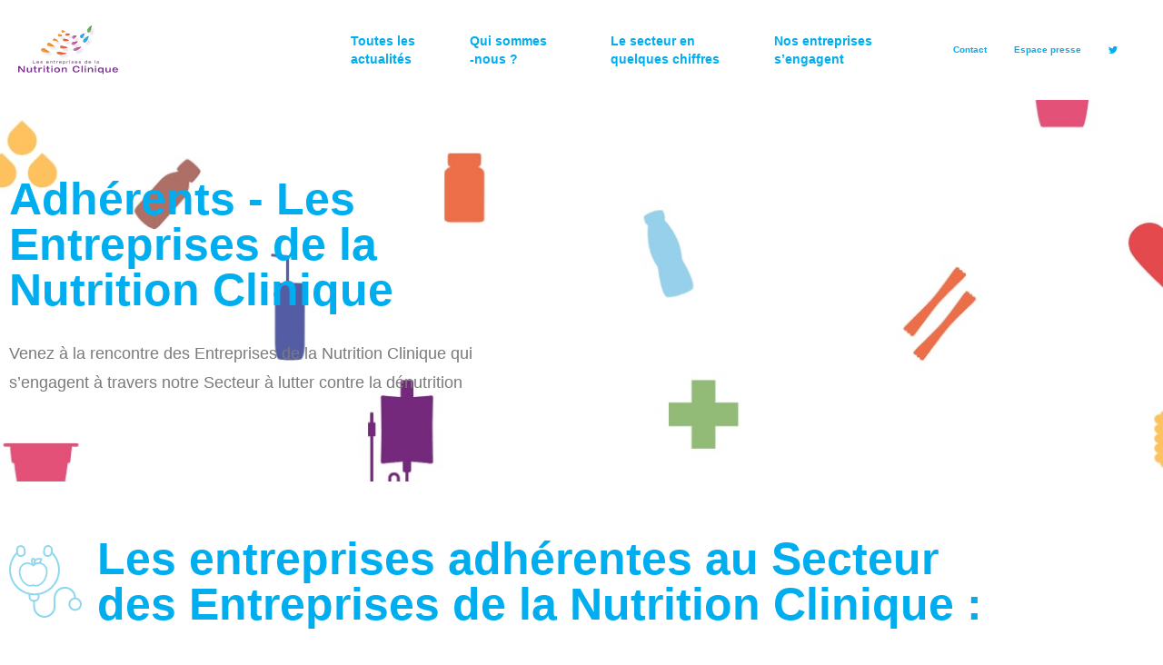

--- FILE ---
content_type: text/html; charset=UTF-8
request_url: https://syndicatnutritionclinique.fr/qui-sommes-nous/adherents-les-entreprises-de-la-nutrition-clinique/
body_size: 13371
content:
<!DOCTYPE html>
<html lang="fr-FR">
<head>
	<meta charset="UTF-8">
	<meta name="viewport" content="width=device-width, initial-scale=1.0, viewport-fit=cover" />			<title>
			Adhérents - Les Entreprises de la Nutrition Clinique		</title>
		<meta name='robots' content='index, follow, max-image-preview:large, max-snippet:-1, max-video-preview:-1' />
<script id="cookieyes" type="text/javascript" src="https://cdn-cookieyes.com/client_data/3d321fef5eed4eb16357e8b0/script.js"></script>
	<!-- This site is optimized with the Yoast SEO plugin v26.7 - https://yoast.com/wordpress/plugins/seo/ -->
	<meta name="description" content="Venez à la rencontre des entreprises de la Nutrition Clinique qui s’engagent à travers notre Secteur à lutter contre la dénutrition." />
	<link rel="canonical" href="https://syndicatnutritionclinique.fr/qui-sommes-nous/adherents-les-entreprises-de-la-nutrition-clinique/" />
	<meta property="og:locale" content="fr_FR" />
	<meta property="og:type" content="article" />
	<meta property="og:title" content="Adhérents - Les Entreprises de la Nutrition Clinique" />
	<meta property="og:description" content="Venez à la rencontre des entreprises de la Nutrition Clinique qui s’engagent à travers notre Secteur à lutter contre la dénutrition." />
	<meta property="og:url" content="https://syndicatnutritionclinique.fr/qui-sommes-nous/adherents-les-entreprises-de-la-nutrition-clinique/" />
	<meta property="og:site_name" content="Les entreprises de la nutrition clinique" />
	<meta property="article:modified_time" content="2025-12-19T09:35:02+00:00" />
	<meta property="og:image" content="http://syndicatnutritionclinique.fr/wp-content/uploads/2021/07/abbott-300x171.jpg" />
	<meta name="twitter:card" content="summary_large_image" />
	<meta name="twitter:label1" content="Durée de lecture estimée" />
	<meta name="twitter:data1" content="4 minutes" />
	<script type="application/ld+json" class="yoast-schema-graph">{"@context":"https://schema.org","@graph":[{"@type":"WebPage","@id":"https://syndicatnutritionclinique.fr/qui-sommes-nous/adherents-les-entreprises-de-la-nutrition-clinique/","url":"https://syndicatnutritionclinique.fr/qui-sommes-nous/adherents-les-entreprises-de-la-nutrition-clinique/","name":"Adhérents - Les Entreprises de la Nutrition Clinique","isPartOf":{"@id":"http://syndicatnutritionclinique.fr/#website"},"primaryImageOfPage":{"@id":"https://syndicatnutritionclinique.fr/qui-sommes-nous/adherents-les-entreprises-de-la-nutrition-clinique/#primaryimage"},"image":{"@id":"https://syndicatnutritionclinique.fr/qui-sommes-nous/adherents-les-entreprises-de-la-nutrition-clinique/#primaryimage"},"thumbnailUrl":"http://syndicatnutritionclinique.fr/wp-content/uploads/2021/07/abbott-300x171.jpg","datePublished":"2019-12-12T18:15:00+00:00","dateModified":"2025-12-19T09:35:02+00:00","description":"Venez à la rencontre des entreprises de la Nutrition Clinique qui s’engagent à travers notre Secteur à lutter contre la dénutrition.","breadcrumb":{"@id":"https://syndicatnutritionclinique.fr/qui-sommes-nous/adherents-les-entreprises-de-la-nutrition-clinique/#breadcrumb"},"inLanguage":"fr-FR","potentialAction":[{"@type":"ReadAction","target":["https://syndicatnutritionclinique.fr/qui-sommes-nous/adherents-les-entreprises-de-la-nutrition-clinique/"]}]},{"@type":"ImageObject","inLanguage":"fr-FR","@id":"https://syndicatnutritionclinique.fr/qui-sommes-nous/adherents-les-entreprises-de-la-nutrition-clinique/#primaryimage","url":"https://syndicatnutritionclinique.fr/wp-content/uploads/2021/07/abbott.jpg","contentUrl":"https://syndicatnutritionclinique.fr/wp-content/uploads/2021/07/abbott.jpg","width":700,"height":400},{"@type":"BreadcrumbList","@id":"https://syndicatnutritionclinique.fr/qui-sommes-nous/adherents-les-entreprises-de-la-nutrition-clinique/#breadcrumb","itemListElement":[{"@type":"ListItem","position":1,"name":"Accueil","item":"http://syndicatnutritionclinique.fr/"},{"@type":"ListItem","position":2,"name":"Qui sommes-nous ?","item":"https://syndicatnutritionclinique.fr/qui-sommes-nous/"},{"@type":"ListItem","position":3,"name":"Adhérents &#8211; Les Entreprises de la Nutrition Clinique"}]},{"@type":"WebSite","@id":"http://syndicatnutritionclinique.fr/#website","url":"http://syndicatnutritionclinique.fr/","name":"Les entreprises de la nutrition clinique","description":"","potentialAction":[{"@type":"SearchAction","target":{"@type":"EntryPoint","urlTemplate":"http://syndicatnutritionclinique.fr/?s={search_term_string}"},"query-input":{"@type":"PropertyValueSpecification","valueRequired":true,"valueName":"search_term_string"}}],"inLanguage":"fr-FR"}]}</script>
	<!-- / Yoast SEO plugin. -->


<link rel='dns-prefetch' href='//platform.twitter.com' />
<link rel="alternate" title="oEmbed (JSON)" type="application/json+oembed" href="https://syndicatnutritionclinique.fr/wp-json/oembed/1.0/embed?url=https%3A%2F%2Fsyndicatnutritionclinique.fr%2Fqui-sommes-nous%2Fadherents-les-entreprises-de-la-nutrition-clinique%2F" />
<link rel="alternate" title="oEmbed (XML)" type="text/xml+oembed" href="https://syndicatnutritionclinique.fr/wp-json/oembed/1.0/embed?url=https%3A%2F%2Fsyndicatnutritionclinique.fr%2Fqui-sommes-nous%2Fadherents-les-entreprises-de-la-nutrition-clinique%2F&#038;format=xml" />
		<!-- This site uses the Google Analytics by ExactMetrics plugin v8.11.1 - Using Analytics tracking - https://www.exactmetrics.com/ -->
		<!-- Note: ExactMetrics is not currently configured on this site. The site owner needs to authenticate with Google Analytics in the ExactMetrics settings panel. -->
					<!-- No tracking code set -->
				<!-- / Google Analytics by ExactMetrics -->
		<style id='wp-img-auto-sizes-contain-inline-css' type='text/css'>
img:is([sizes=auto i],[sizes^="auto," i]){contain-intrinsic-size:3000px 1500px}
/*# sourceURL=wp-img-auto-sizes-contain-inline-css */
</style>
<style id='wp-emoji-styles-inline-css' type='text/css'>

	img.wp-smiley, img.emoji {
		display: inline !important;
		border: none !important;
		box-shadow: none !important;
		height: 1em !important;
		width: 1em !important;
		margin: 0 0.07em !important;
		vertical-align: -0.1em !important;
		background: none !important;
		padding: 0 !important;
	}
/*# sourceURL=wp-emoji-styles-inline-css */
</style>
<link rel='stylesheet' id='mainCss-css' href='https://syndicatnutritionclinique.fr/wp-content/themes/blank/style.css?ver=f1100f1445d9f7567b5c06cbd685ec93' type='text/css' media='all' />
<link rel='stylesheet' id='elementor-frontend-css' href='https://syndicatnutritionclinique.fr/wp-content/plugins/elementor/assets/css/frontend.min.css?ver=3.34.1' type='text/css' media='all' />
<link rel='stylesheet' id='widget-image-css' href='https://syndicatnutritionclinique.fr/wp-content/plugins/elementor/assets/css/widget-image.min.css?ver=3.34.1' type='text/css' media='all' />
<link rel='stylesheet' id='widget-nav-menu-css' href='https://syndicatnutritionclinique.fr/wp-content/plugins/elementor-pro/assets/css/widget-nav-menu.min.css?ver=3.34.0' type='text/css' media='all' />
<link rel='stylesheet' id='elementor-icons-css' href='https://syndicatnutritionclinique.fr/wp-content/plugins/elementor/assets/lib/eicons/css/elementor-icons.min.css?ver=5.45.0' type='text/css' media='all' />
<link rel='stylesheet' id='elementor-post-416-css' href='https://syndicatnutritionclinique.fr/wp-content/uploads/elementor/css/post-416.css?ver=1768382728' type='text/css' media='all' />
<link rel='stylesheet' id='last-posts-css-css' href='https://syndicatnutritionclinique.fr/wp-content/plugins/elementor-last-posts/assets/css/last-posts-css.css?ver=f1100f1445d9f7567b5c06cbd685ec93' type='text/css' media='all' />
<link rel='stylesheet' id='presse-css-css' href='https://syndicatnutritionclinique.fr/wp-content/plugins/elementor-presse/assets/css/presse-css.css?ver=f1100f1445d9f7567b5c06cbd685ec93' type='text/css' media='all' />
<link rel='stylesheet' id='twitter-feed-css-css' href='https://syndicatnutritionclinique.fr/wp-content/plugins/elementor-twitter-feed/assets/css/twitter-feed-css.css?ver=f1100f1445d9f7567b5c06cbd685ec93' type='text/css' media='all' />
<link rel='stylesheet' id='mcc-footer-last-posts-css' href='https://syndicatnutritionclinique.fr/wp-content/plugins/footer-last-posts/assets/css/mcc-footer-last-posts.css?ver=f1100f1445d9f7567b5c06cbd685ec93' type='text/css' media='all' />
<link rel='stylesheet' id='widget-heading-css' href='https://syndicatnutritionclinique.fr/wp-content/plugins/elementor/assets/css/widget-heading.min.css?ver=3.34.1' type='text/css' media='all' />
<link rel='stylesheet' id='widget-spacer-css' href='https://syndicatnutritionclinique.fr/wp-content/plugins/elementor/assets/css/widget-spacer.min.css?ver=3.34.1' type='text/css' media='all' />
<link rel='stylesheet' id='elementor-post-16-css' href='https://syndicatnutritionclinique.fr/wp-content/uploads/elementor/css/post-16.css?ver=1768385258' type='text/css' media='all' />
<link rel='stylesheet' id='elementor-post-6-css' href='https://syndicatnutritionclinique.fr/wp-content/uploads/elementor/css/post-6.css?ver=1768382728' type='text/css' media='all' />
<link rel='stylesheet' id='elementor-post-77-css' href='https://syndicatnutritionclinique.fr/wp-content/uploads/elementor/css/post-77.css?ver=1768383427' type='text/css' media='all' />
<link rel='stylesheet' id='elementor-gf-local-vollkorn-css' href='http://syndicatnutritionclinique.fr/wp-content/uploads/elementor/google-fonts/css/vollkorn.css?ver=1742813596' type='text/css' media='all' />
<link rel='stylesheet' id='elementor-gf-local-montserrat-css' href='http://syndicatnutritionclinique.fr/wp-content/uploads/elementor/google-fonts/css/montserrat.css?ver=1742813600' type='text/css' media='all' />
<link rel='stylesheet' id='elementor-icons-shared-0-css' href='https://syndicatnutritionclinique.fr/wp-content/plugins/elementor/assets/lib/font-awesome/css/fontawesome.min.css?ver=5.15.3' type='text/css' media='all' />
<link rel='stylesheet' id='elementor-icons-fa-solid-css' href='https://syndicatnutritionclinique.fr/wp-content/plugins/elementor/assets/lib/font-awesome/css/solid.min.css?ver=5.15.3' type='text/css' media='all' />
<script type="text/javascript" src="https://syndicatnutritionclinique.fr/wp-includes/js/jquery/jquery.min.js?ver=3.7.1" id="jquery-core-js"></script>
<script type="text/javascript" src="https://syndicatnutritionclinique.fr/wp-includes/js/jquery/jquery-migrate.min.js?ver=3.4.1" id="jquery-migrate-js"></script>
<script type="text/javascript" src="https://platform.twitter.com/widgets.js?ver=f1100f1445d9f7567b5c06cbd685ec93" id="twitterplatform-js"></script>
<script type="text/javascript" src="https://syndicatnutritionclinique.fr/wp-content/themes/blank/js/app.js?ver=f1100f1445d9f7567b5c06cbd685ec93" id="app-js"></script>
<link rel="https://api.w.org/" href="https://syndicatnutritionclinique.fr/wp-json/" /><link rel="alternate" title="JSON" type="application/json" href="https://syndicatnutritionclinique.fr/wp-json/wp/v2/pages/16" /><link rel="EditURI" type="application/rsd+xml" title="RSD" href="https://syndicatnutritionclinique.fr/xmlrpc.php?rsd" />

<link rel='shortlink' href='https://syndicatnutritionclinique.fr/?p=16' />
<meta name="generator" content="Elementor 3.34.1; features: additional_custom_breakpoints; settings: css_print_method-external, google_font-enabled, font_display-auto">
			<style>
				.e-con.e-parent:nth-of-type(n+4):not(.e-lazyloaded):not(.e-no-lazyload),
				.e-con.e-parent:nth-of-type(n+4):not(.e-lazyloaded):not(.e-no-lazyload) * {
					background-image: none !important;
				}
				@media screen and (max-height: 1024px) {
					.e-con.e-parent:nth-of-type(n+3):not(.e-lazyloaded):not(.e-no-lazyload),
					.e-con.e-parent:nth-of-type(n+3):not(.e-lazyloaded):not(.e-no-lazyload) * {
						background-image: none !important;
					}
				}
				@media screen and (max-height: 640px) {
					.e-con.e-parent:nth-of-type(n+2):not(.e-lazyloaded):not(.e-no-lazyload),
					.e-con.e-parent:nth-of-type(n+2):not(.e-lazyloaded):not(.e-no-lazyload) * {
						background-image: none !important;
					}
				}
			</style>
					<style type="text/css" id="wp-custom-css">
			.page-id-62 .elementor-element-7208eb4 .elementor-row {
flex-wrap: wrap;
display: flex;
}
.page-id-8 .elementor-element-ebd1e2c .elementor-row {
flex-wrap: wrap;
display: flex;
}
		</style>
		</head>
<body class="wp-singular page-template-default page page-id-16 page-child parent-pageid-10 wp-theme-blank elementor-default elementor-kit-416 elementor-page elementor-page-16">
		<header data-elementor-type="header" data-elementor-id="6" class="elementor elementor-6 elementor-location-header" data-elementor-post-type="elementor_library">
					<header class="elementor-section elementor-top-section elementor-element elementor-element-b3ec7b9 elementor-section-content-middle elementor-section-stretched elementor-section-boxed elementor-section-height-default elementor-section-height-default" data-id="b3ec7b9" data-element_type="section" data-settings="{&quot;background_background&quot;:&quot;classic&quot;,&quot;stretch_section&quot;:&quot;section-stretched&quot;}">
						<div class="elementor-container elementor-column-gap-no">
					<div class="elementor-column elementor-col-25 elementor-top-column elementor-element elementor-element-163c6235" data-id="163c6235" data-element_type="column">
			<div class="elementor-widget-wrap elementor-element-populated">
						<div class="elementor-element elementor-element-3993167a elementor-widget elementor-widget-image" data-id="3993167a" data-element_type="widget" data-widget_type="image.default">
				<div class="elementor-widget-container">
																<a href="http://syndicatnutritionclinique.fr/">
							<img src="http://syndicatnutritionclinique.fr/wp-content/uploads/2019/12/logo.svg" title="logo" alt="logo" loading="lazy" />								</a>
															</div>
				</div>
					</div>
		</div>
				<div class="elementor-column elementor-col-50 elementor-top-column elementor-element elementor-element-7a052339" data-id="7a052339" data-element_type="column">
			<div class="elementor-widget-wrap elementor-element-populated">
						<div class="elementor-element elementor-element-7b4a727a elementor-nav-menu__align-end elementor-nav-menu--stretch elementor-nav-menu__text-align-center elementor-nav-menu--dropdown-tablet elementor-nav-menu--toggle elementor-nav-menu--burger elementor-widget elementor-widget-nav-menu" data-id="7b4a727a" data-element_type="widget" id="primary-nav" data-settings="{&quot;full_width&quot;:&quot;stretch&quot;,&quot;submenu_icon&quot;:{&quot;value&quot;:&quot;&lt;i class=\&quot;\&quot; aria-hidden=\&quot;true\&quot;&gt;&lt;\/i&gt;&quot;,&quot;library&quot;:&quot;&quot;},&quot;layout&quot;:&quot;horizontal&quot;,&quot;toggle&quot;:&quot;burger&quot;}" data-widget_type="nav-menu.default">
				<div class="elementor-widget-container">
								<nav aria-label="Menu" class="elementor-nav-menu--main elementor-nav-menu__container elementor-nav-menu--layout-horizontal e--pointer-background e--animation-fade">
				<ul id="menu-1-7b4a727a" class="elementor-nav-menu"><li class="menu-item menu-item-type-post_type menu-item-object-page menu-item-38"><a href="https://syndicatnutritionclinique.fr/toutes-les-actualites/" class="elementor-item">Toutes les <br/>actualités</a></li>
<li class="menu-item menu-item-type-custom menu-item-object-custom current-menu-ancestor current-menu-parent menu-item-has-children menu-item-420"><a href="http://syndicatnutritionclinique.fr/qui-sommes-nous/le-syndicat-francais-de-la-nutrition-clinique/" class="elementor-item">Qui sommes <br/>-nous ?</a>
<ul class="sub-menu elementor-nav-menu--dropdown">
	<li class="menu-item menu-item-type-post_type menu-item-object-page menu-item-34"><a href="https://syndicatnutritionclinique.fr/qui-sommes-nous/le-syndicat-francais-de-la-nutrition-clinique/" class="elementor-sub-item">Les Entreprises de la Nutrition Clinique</a></li>
	<li class="menu-item menu-item-type-post_type menu-item-object-page menu-item-32"><a href="https://syndicatnutritionclinique.fr/qui-sommes-nous/la-denutrition/" class="elementor-sub-item">La dénutrition</a></li>
	<li class="menu-item menu-item-type-post_type menu-item-object-page current-menu-item page_item page-item-16 current_page_item menu-item-29"><a href="https://syndicatnutritionclinique.fr/qui-sommes-nous/adherents-les-entreprises-de-la-nutrition-clinique/" aria-current="page" class="elementor-sub-item elementor-item-active">Adhérents – Les entreprises de la Nutrition Clinique</a></li>
	<li class="menu-item menu-item-type-post_type menu-item-object-page menu-item-36"><a href="https://syndicatnutritionclinique.fr/qui-sommes-nous/nos-formations/" class="elementor-sub-item">Nos formations</a></li>
</ul>
</li>
<li class="menu-item menu-item-type-post_type menu-item-object-page menu-item-33"><a href="https://syndicatnutritionclinique.fr/le-secteur-en-quelques-chiffres/" class="elementor-item">Le secteur en <br/>quelques chiffres</a></li>
<li class="menu-item menu-item-type-post_type menu-item-object-page menu-item-has-children menu-item-71"><a href="https://syndicatnutritionclinique.fr/nos-entreprises-sengagent/" class="elementor-item">Nos entreprises <br/>s’engagent</a>
<ul class="sub-menu elementor-nav-menu--dropdown">
	<li class="menu-item menu-item-type-custom menu-item-object-custom menu-item-208"><a href="http://syndicatnutritionclinique.fr/nos-entreprises-sengagent/#nos-engagements" class="elementor-sub-item elementor-item-anchor">Nos engagements</a></li>
</ul>
</li>
<li class="menu-item menu-item-type-post_type menu-item-object-page menu-item-68"><a href="https://syndicatnutritionclinique.fr/contact/" class="elementor-item">Contact</a></li>
<li class="menu-item menu-item-type-post_type menu-item-object-page menu-item-67"><a href="https://syndicatnutritionclinique.fr/espace-presse/" class="elementor-item">Espace  presse</a></li>
<li class="menu-item menu-item-type-custom menu-item-object-custom menu-item-69"><a href="https://twitter.com/nutspecialisee" class="elementor-item"><i class="fab fa-twitter"></i></a></li>
</ul>			</nav>
					<div class="elementor-menu-toggle" role="button" tabindex="0" aria-label="Permuter le menu" aria-expanded="false">
			<i aria-hidden="true" role="presentation" class="elementor-menu-toggle__icon--open eicon-menu-bar"></i><i aria-hidden="true" role="presentation" class="elementor-menu-toggle__icon--close eicon-close"></i>		</div>
					<nav class="elementor-nav-menu--dropdown elementor-nav-menu__container" aria-hidden="true">
				<ul id="menu-2-7b4a727a" class="elementor-nav-menu"><li class="menu-item menu-item-type-post_type menu-item-object-page menu-item-38"><a href="https://syndicatnutritionclinique.fr/toutes-les-actualites/" class="elementor-item" tabindex="-1">Toutes les <br/>actualités</a></li>
<li class="menu-item menu-item-type-custom menu-item-object-custom current-menu-ancestor current-menu-parent menu-item-has-children menu-item-420"><a href="http://syndicatnutritionclinique.fr/qui-sommes-nous/le-syndicat-francais-de-la-nutrition-clinique/" class="elementor-item" tabindex="-1">Qui sommes <br/>-nous ?</a>
<ul class="sub-menu elementor-nav-menu--dropdown">
	<li class="menu-item menu-item-type-post_type menu-item-object-page menu-item-34"><a href="https://syndicatnutritionclinique.fr/qui-sommes-nous/le-syndicat-francais-de-la-nutrition-clinique/" class="elementor-sub-item" tabindex="-1">Les Entreprises de la Nutrition Clinique</a></li>
	<li class="menu-item menu-item-type-post_type menu-item-object-page menu-item-32"><a href="https://syndicatnutritionclinique.fr/qui-sommes-nous/la-denutrition/" class="elementor-sub-item" tabindex="-1">La dénutrition</a></li>
	<li class="menu-item menu-item-type-post_type menu-item-object-page current-menu-item page_item page-item-16 current_page_item menu-item-29"><a href="https://syndicatnutritionclinique.fr/qui-sommes-nous/adherents-les-entreprises-de-la-nutrition-clinique/" aria-current="page" class="elementor-sub-item elementor-item-active" tabindex="-1">Adhérents – Les entreprises de la Nutrition Clinique</a></li>
	<li class="menu-item menu-item-type-post_type menu-item-object-page menu-item-36"><a href="https://syndicatnutritionclinique.fr/qui-sommes-nous/nos-formations/" class="elementor-sub-item" tabindex="-1">Nos formations</a></li>
</ul>
</li>
<li class="menu-item menu-item-type-post_type menu-item-object-page menu-item-33"><a href="https://syndicatnutritionclinique.fr/le-secteur-en-quelques-chiffres/" class="elementor-item" tabindex="-1">Le secteur en <br/>quelques chiffres</a></li>
<li class="menu-item menu-item-type-post_type menu-item-object-page menu-item-has-children menu-item-71"><a href="https://syndicatnutritionclinique.fr/nos-entreprises-sengagent/" class="elementor-item" tabindex="-1">Nos entreprises <br/>s’engagent</a>
<ul class="sub-menu elementor-nav-menu--dropdown">
	<li class="menu-item menu-item-type-custom menu-item-object-custom menu-item-208"><a href="http://syndicatnutritionclinique.fr/nos-entreprises-sengagent/#nos-engagements" class="elementor-sub-item elementor-item-anchor" tabindex="-1">Nos engagements</a></li>
</ul>
</li>
<li class="menu-item menu-item-type-post_type menu-item-object-page menu-item-68"><a href="https://syndicatnutritionclinique.fr/contact/" class="elementor-item" tabindex="-1">Contact</a></li>
<li class="menu-item menu-item-type-post_type menu-item-object-page menu-item-67"><a href="https://syndicatnutritionclinique.fr/espace-presse/" class="elementor-item" tabindex="-1">Espace  presse</a></li>
<li class="menu-item menu-item-type-custom menu-item-object-custom menu-item-69"><a href="https://twitter.com/nutspecialisee" class="elementor-item" tabindex="-1"><i class="fab fa-twitter"></i></a></li>
</ul>			</nav>
						</div>
				</div>
					</div>
		</div>
				<div class="elementor-column elementor-col-25 elementor-top-column elementor-element elementor-element-52b18ac2" data-id="52b18ac2" data-element_type="column">
			<div class="elementor-widget-wrap elementor-element-populated">
						<div class="elementor-element elementor-element-54c94ecc elementor-nav-menu__align-end elementor-hidden-phone elementor-nav-menu--dropdown-mobile elementor-nav-menu--stretch elementor-nav-menu__text-align-aside elementor-widget elementor-widget-nav-menu" data-id="54c94ecc" data-element_type="widget" data-settings="{&quot;full_width&quot;:&quot;stretch&quot;,&quot;layout&quot;:&quot;horizontal&quot;,&quot;submenu_icon&quot;:{&quot;value&quot;:&quot;&lt;i class=\&quot;fas fa-caret-down\&quot; aria-hidden=\&quot;true\&quot;&gt;&lt;\/i&gt;&quot;,&quot;library&quot;:&quot;fa-solid&quot;}}" data-widget_type="nav-menu.default">
				<div class="elementor-widget-container">
								<nav aria-label="Menu" class="elementor-nav-menu--main elementor-nav-menu__container elementor-nav-menu--layout-horizontal e--pointer-background e--animation-fade">
				<ul id="menu-1-54c94ecc" class="elementor-nav-menu"><li class="menu-item menu-item-type-post_type menu-item-object-page menu-item-42"><a href="https://syndicatnutritionclinique.fr/contact/" class="elementor-item">Contact</a></li>
<li class="menu-item menu-item-type-post_type menu-item-object-page menu-item-41"><a href="https://syndicatnutritionclinique.fr/espace-presse/" class="elementor-item">Espace  presse</a></li>
<li class="menu-item menu-item-type-custom menu-item-object-custom menu-item-43"><a target="_blank" href="https://twitter.com/nutspecialisee" class="elementor-item"><i class="fab fa-twitter"></i></a></li>
</ul>			</nav>
						<nav class="elementor-nav-menu--dropdown elementor-nav-menu__container" aria-hidden="true">
				<ul id="menu-2-54c94ecc" class="elementor-nav-menu"><li class="menu-item menu-item-type-post_type menu-item-object-page menu-item-42"><a href="https://syndicatnutritionclinique.fr/contact/" class="elementor-item" tabindex="-1">Contact</a></li>
<li class="menu-item menu-item-type-post_type menu-item-object-page menu-item-41"><a href="https://syndicatnutritionclinique.fr/espace-presse/" class="elementor-item" tabindex="-1">Espace  presse</a></li>
<li class="menu-item menu-item-type-custom menu-item-object-custom menu-item-43"><a target="_blank" href="https://twitter.com/nutspecialisee" class="elementor-item" tabindex="-1"><i class="fab fa-twitter"></i></a></li>
</ul>			</nav>
						</div>
				</div>
					</div>
		</div>
					</div>
		</header>
				</header>
		
		<div data-elementor-type="wp-page" data-elementor-id="16" class="elementor elementor-16" data-elementor-post-type="page">
						<section class="elementor-section elementor-top-section elementor-element elementor-element-78c64ab1 elementor-section-height-min-height elementor-section-boxed elementor-section-height-default elementor-section-items-middle" data-id="78c64ab1" data-element_type="section" data-settings="{&quot;background_background&quot;:&quot;classic&quot;}">
							<div class="elementor-background-overlay"></div>
							<div class="elementor-container elementor-column-gap-default">
					<div class="elementor-column elementor-col-100 elementor-top-column elementor-element elementor-element-40bae6ee" data-id="40bae6ee" data-element_type="column" data-settings="{&quot;background_background&quot;:&quot;classic&quot;}">
			<div class="elementor-widget-wrap elementor-element-populated">
						<div class="elementor-element elementor-element-2c0f7b8a elementor-widget elementor-widget-heading" data-id="2c0f7b8a" data-element_type="widget" data-widget_type="heading.default">
				<div class="elementor-widget-container">
					<h1 class="elementor-heading-title elementor-size-default">Adhérents - Les Entreprises
de la Nutrition Clinique</h1>				</div>
				</div>
				<div class="elementor-element elementor-element-1756733b elementor-widget elementor-widget-text-editor" data-id="1756733b" data-element_type="widget" data-widget_type="text-editor.default">
				<div class="elementor-widget-container">
									<p>Venez à la rencontre des Entreprises de la Nutrition Clinique qui s’engagent à travers notre Secteur à lutter contre la dénutrition </p>								</div>
				</div>
					</div>
		</div>
					</div>
		</section>
				<section class="elementor-section elementor-top-section elementor-element elementor-element-7c0eba8 elementor-section-boxed elementor-section-height-default elementor-section-height-default" data-id="7c0eba8" data-element_type="section">
						<div class="elementor-container elementor-column-gap-default">
					<div class="elementor-column elementor-col-100 elementor-top-column elementor-element elementor-element-53e85a5" data-id="53e85a5" data-element_type="column">
			<div class="elementor-widget-wrap elementor-element-populated">
						<div class="elementor-element elementor-element-3cc96a2 elementor-widget elementor-widget-heading" data-id="3cc96a2" data-element_type="widget" data-widget_type="heading.default">
				<div class="elementor-widget-container">
					<h2 class="elementor-heading-title elementor-size-default">Les entreprises adhérentes au Secteur des Entreprises de la Nutrition Clinique :</h2>				</div>
				</div>
					</div>
		</div>
					</div>
		</section>
				<section class="elementor-section elementor-top-section elementor-element elementor-element-3f085eb elementor-section-boxed elementor-section-height-default elementor-section-height-default" data-id="3f085eb" data-element_type="section">
						<div class="elementor-container elementor-column-gap-default">
					<div class="elementor-column elementor-col-33 elementor-top-column elementor-element elementor-element-2cbbebf cliquable" data-id="2cbbebf" data-element_type="column">
			<div class="elementor-widget-wrap elementor-element-populated">
						<div class="elementor-element elementor-element-b635208 elementor-widget elementor-widget-image" data-id="b635208" data-element_type="widget" data-widget_type="image.default">
				<div class="elementor-widget-container">
															<img fetchpriority="high" decoding="async" width="300" height="171" src="http://syndicatnutritionclinique.fr/wp-content/uploads/2021/07/abbott-300x171.jpg" class="attachment-medium size-medium wp-image-438" alt="" srcset="http://syndicatnutritionclinique.fr/wp-content/uploads/2021/07/abbott-300x171.jpg 300w, http://syndicatnutritionclinique.fr/wp-content/uploads/2021/07/abbott.jpg 700w" sizes="(max-width: 300px) 100vw, 300px" />															</div>
				</div>
				<div class="elementor-element elementor-element-4b13700 elementor-widget elementor-widget-spacer" data-id="4b13700" data-element_type="widget" data-widget_type="spacer.default">
				<div class="elementor-widget-container">
							<div class="elementor-spacer">
			<div class="elementor-spacer-inner"></div>
		</div>
						</div>
				</div>
				<div class="elementor-element elementor-element-e84e263 elementor-widget elementor-widget-text-editor" data-id="e84e263" data-element_type="widget" data-widget_type="text-editor.default">
				<div class="elementor-widget-container">
									<p>Abbott Nutrition</p>								</div>
				</div>
				<div class="elementor-element elementor-element-46dfe30 elementor-widget elementor-widget-text-editor" data-id="46dfe30" data-element_type="widget" data-widget_type="text-editor.default">
				<div class="elementor-widget-container">
									<p><a href="https://abbottnutrition.com/">www.abbottnutrition.com</a></p>								</div>
				</div>
					</div>
		</div>
				<div class="elementor-column elementor-col-33 elementor-top-column elementor-element elementor-element-9837151 cliquable" data-id="9837151" data-element_type="column">
			<div class="elementor-widget-wrap elementor-element-populated">
						<div class="elementor-element elementor-element-cf0c80f elementor-widget elementor-widget-spacer" data-id="cf0c80f" data-element_type="widget" data-widget_type="spacer.default">
				<div class="elementor-widget-container">
							<div class="elementor-spacer">
			<div class="elementor-spacer-inner"></div>
		</div>
						</div>
				</div>
				<div class="elementor-element elementor-element-d9ddeec elementor-widget elementor-widget-image" data-id="d9ddeec" data-element_type="widget" data-widget_type="image.default">
				<div class="elementor-widget-container">
															<img decoding="async" width="300" height="70" src="http://syndicatnutritionclinique.fr/wp-content/uploads/2024/08/Dr.-Schar-logo-300x70.png" class="attachment-medium size-medium wp-image-526" alt="" srcset="http://syndicatnutritionclinique.fr/wp-content/uploads/2024/08/Dr.-Schar-logo-300x70.png 300w, http://syndicatnutritionclinique.fr/wp-content/uploads/2024/08/Dr.-Schar-logo.png 592w" sizes="(max-width: 300px) 100vw, 300px" />															</div>
				</div>
				<div class="elementor-element elementor-element-a0ac4d7 elementor-widget elementor-widget-spacer" data-id="a0ac4d7" data-element_type="widget" data-widget_type="spacer.default">
				<div class="elementor-widget-container">
							<div class="elementor-spacer">
			<div class="elementor-spacer-inner"></div>
		</div>
						</div>
				</div>
				<div class="elementor-element elementor-element-29017c1 elementor-widget elementor-widget-spacer" data-id="29017c1" data-element_type="widget" data-widget_type="spacer.default">
				<div class="elementor-widget-container">
							<div class="elementor-spacer">
			<div class="elementor-spacer-inner"></div>
		</div>
						</div>
				</div>
				<div class="elementor-element elementor-element-a0b0927 elementor-widget elementor-widget-text-editor" data-id="a0b0927" data-element_type="widget" data-widget_type="text-editor.default">
				<div class="elementor-widget-container">
									<p>Dr. Schär</p>								</div>
				</div>
				<div class="elementor-element elementor-element-a2ac493 elementor-widget elementor-widget-text-editor" data-id="a2ac493" data-element_type="widget" data-widget_type="text-editor.default">
				<div class="elementor-widget-container">
									<p><a href="https://www.drschaer.com/fr">www.drschaer.com/fr</a></p><p> </p>								</div>
				</div>
					</div>
		</div>
				<div class="elementor-column elementor-col-33 elementor-top-column elementor-element elementor-element-b077c10 cliquable" data-id="b077c10" data-element_type="column">
			<div class="elementor-widget-wrap elementor-element-populated">
						<div class="elementor-element elementor-element-77c5348 elementor-widget elementor-widget-spacer" data-id="77c5348" data-element_type="widget" data-widget_type="spacer.default">
				<div class="elementor-widget-container">
							<div class="elementor-spacer">
			<div class="elementor-spacer-inner"></div>
		</div>
						</div>
				</div>
				<div class="elementor-element elementor-element-f399447 elementor-widget elementor-widget-image" data-id="f399447" data-element_type="widget" data-widget_type="image.default">
				<div class="elementor-widget-container">
															<img decoding="async" width="130" height="66" src="http://syndicatnutritionclinique.fr/wp-content/uploads/2022/02/logo-laita.png" class="attachment-large size-large wp-image-453" alt="" />															</div>
				</div>
				<div class="elementor-element elementor-element-db2676b elementor-widget elementor-widget-spacer" data-id="db2676b" data-element_type="widget" data-widget_type="spacer.default">
				<div class="elementor-widget-container">
							<div class="elementor-spacer">
			<div class="elementor-spacer-inner"></div>
		</div>
						</div>
				</div>
				<div class="elementor-element elementor-element-83d78a1 elementor-widget elementor-widget-spacer" data-id="83d78a1" data-element_type="widget" data-widget_type="spacer.default">
				<div class="elementor-widget-container">
							<div class="elementor-spacer">
			<div class="elementor-spacer-inner"></div>
		</div>
						</div>
				</div>
				<div class="elementor-element elementor-element-5fc1646 elementor-widget elementor-widget-text-editor" data-id="5fc1646" data-element_type="widget" data-widget_type="text-editor.default">
				<div class="elementor-widget-container">
									<p>Even Sante Industrie</p>								</div>
				</div>
				<div class="elementor-element elementor-element-923e607 elementor-widget elementor-widget-text-editor" data-id="923e607" data-element_type="widget" data-widget_type="text-editor.default">
				<div class="elementor-widget-container">
									<p><a href="https://www.laita-nutrition.com/">www.laita-nutrition.com</a></p>								</div>
				</div>
					</div>
		</div>
					</div>
		</section>
				<section class="elementor-section elementor-top-section elementor-element elementor-element-5cd1773 elementor-section-boxed elementor-section-height-default elementor-section-height-default" data-id="5cd1773" data-element_type="section">
						<div class="elementor-container elementor-column-gap-default">
					<div class="elementor-column elementor-col-33 elementor-top-column elementor-element elementor-element-ecf40c1 cliquable" data-id="ecf40c1" data-element_type="column">
			<div class="elementor-widget-wrap elementor-element-populated">
						<div class="elementor-element elementor-element-37a99f6 elementor-widget elementor-widget-image" data-id="37a99f6" data-element_type="widget" data-widget_type="image.default">
				<div class="elementor-widget-container">
															<img loading="lazy" decoding="async" width="225" height="225" src="http://syndicatnutritionclinique.fr/wp-content/uploads/2019/12/tmp-31.jpg" class="attachment-large size-large wp-image-178" alt="" srcset="http://syndicatnutritionclinique.fr/wp-content/uploads/2019/12/tmp-31.jpg 225w, http://syndicatnutritionclinique.fr/wp-content/uploads/2019/12/tmp-31-150x150.jpg 150w" sizes="(max-width: 225px) 100vw, 225px" />															</div>
				</div>
				<div class="elementor-element elementor-element-56eaa6e elementor-widget elementor-widget-text-editor" data-id="56eaa6e" data-element_type="widget" data-widget_type="text-editor.default">
				<div class="elementor-widget-container">
									<p>Fresenius Kabi France</p>								</div>
				</div>
				<div class="elementor-element elementor-element-e018f62 elementor-widget elementor-widget-text-editor" data-id="e018f62" data-element_type="widget" data-widget_type="text-editor.default">
				<div class="elementor-widget-container">
									<p><a href="https://www.fresenius-kabi.com/" target="_blank" rel="noopener">www.fresenius-kabi.com</a></p>								</div>
				</div>
					</div>
		</div>
				<div class="elementor-column elementor-col-33 elementor-top-column elementor-element elementor-element-b67e6a0 cliquable" data-id="b67e6a0" data-element_type="column">
			<div class="elementor-widget-wrap elementor-element-populated">
						<div class="elementor-element elementor-element-8ee6235 elementor-widget elementor-widget-image" data-id="8ee6235" data-element_type="widget" data-widget_type="image.default">
				<div class="elementor-widget-container">
															<img loading="lazy" decoding="async" width="300" height="224" src="http://syndicatnutritionclinique.fr/wp-content/uploads/2023/08/labo-gilbert-300x224.png" class="attachment-medium size-medium wp-image-469" alt="" srcset="http://syndicatnutritionclinique.fr/wp-content/uploads/2023/08/labo-gilbert-300x224.png 300w, http://syndicatnutritionclinique.fr/wp-content/uploads/2023/08/labo-gilbert.png 400w" sizes="(max-width: 300px) 100vw, 300px" />															</div>
				</div>
				<div class="elementor-element elementor-element-de74927 elementor-widget elementor-widget-text-editor" data-id="de74927" data-element_type="widget" data-widget_type="text-editor.default">
				<div class="elementor-widget-container">
									<p>Laboratoire Gilbert</p>								</div>
				</div>
				<div class="elementor-element elementor-element-5833f93 elementor-widget elementor-widget-text-editor" data-id="5833f93" data-element_type="widget" data-widget_type="text-editor.default">
				<div class="elementor-widget-container">
									<p><a href="https://www.labogilbert.fr/">www.labogilbert.fr</a></p>								</div>
				</div>
					</div>
		</div>
				<div class="elementor-column elementor-col-33 elementor-top-column elementor-element elementor-element-dc588cb cliquable" data-id="dc588cb" data-element_type="column">
			<div class="elementor-widget-wrap elementor-element-populated">
						<div class="elementor-element elementor-element-1e5e5b9 elementor-widget elementor-widget-image" data-id="1e5e5b9" data-element_type="widget" data-widget_type="image.default">
				<div class="elementor-widget-container">
															<img loading="lazy" decoding="async" width="225" height="225" src="http://syndicatnutritionclinique.fr/wp-content/uploads/2019/12/tmp-33.jpg" class="attachment-large size-large wp-image-180" alt="" srcset="http://syndicatnutritionclinique.fr/wp-content/uploads/2019/12/tmp-33.jpg 225w, http://syndicatnutritionclinique.fr/wp-content/uploads/2019/12/tmp-33-150x150.jpg 150w" sizes="(max-width: 225px) 100vw, 225px" />															</div>
				</div>
				<div class="elementor-element elementor-element-c35f505 elementor-widget elementor-widget-text-editor" data-id="c35f505" data-element_type="widget" data-widget_type="text-editor.default">
				<div class="elementor-widget-container">
									<p>Lactalis Nutrition Santé</p>								</div>
				</div>
				<div class="elementor-element elementor-element-a86a9eb elementor-widget elementor-widget-text-editor" data-id="a86a9eb" data-element_type="widget" data-widget_type="text-editor.default">
				<div class="elementor-widget-container">
									<p><a href="http://www.lns-nutrition.fr" target="_blank" rel="noopener">www.lns-nutrition.fr</a></p>								</div>
				</div>
					</div>
		</div>
					</div>
		</section>
				<section class="elementor-section elementor-top-section elementor-element elementor-element-0f4dcfa elementor-section-boxed elementor-section-height-default elementor-section-height-default" data-id="0f4dcfa" data-element_type="section">
						<div class="elementor-container elementor-column-gap-default">
					<div class="elementor-column elementor-col-33 elementor-top-column elementor-element elementor-element-28a67d6 cliquable" data-id="28a67d6" data-element_type="column">
			<div class="elementor-widget-wrap elementor-element-populated">
						<div class="elementor-element elementor-element-3874c39 elementor-widget elementor-widget-spacer" data-id="3874c39" data-element_type="widget" data-widget_type="spacer.default">
				<div class="elementor-widget-container">
							<div class="elementor-spacer">
			<div class="elementor-spacer-inner"></div>
		</div>
						</div>
				</div>
				<div class="elementor-element elementor-element-1a97e44 elementor-widget elementor-widget-image" data-id="1a97e44" data-element_type="widget" data-widget_type="image.default">
				<div class="elementor-widget-container">
															<img loading="lazy" decoding="async" width="212" height="117" src="http://syndicatnutritionclinique.fr/wp-content/uploads/2024/02/La-picoree.png" class="attachment-large size-large wp-image-489" alt="" />															</div>
				</div>
				<div class="elementor-element elementor-element-61f370e elementor-widget elementor-widget-spacer" data-id="61f370e" data-element_type="widget" data-widget_type="spacer.default">
				<div class="elementor-widget-container">
							<div class="elementor-spacer">
			<div class="elementor-spacer-inner"></div>
		</div>
						</div>
				</div>
				<div class="elementor-element elementor-element-310a412 elementor-widget elementor-widget-text-editor" data-id="310a412" data-element_type="widget" data-widget_type="text-editor.default">
				<div class="elementor-widget-container">
									<p>La Picorée</p>								</div>
				</div>
				<div class="elementor-element elementor-element-89861a6 elementor-widget elementor-widget-text-editor" data-id="89861a6" data-element_type="widget" data-widget_type="text-editor.default">
				<div class="elementor-widget-container">
									<p><a href="https://www.lapicoree.com/" target="_blank" rel="noopener">www.lapicoree.com</a></p>								</div>
				</div>
					</div>
		</div>
				<div class="elementor-column elementor-col-33 elementor-top-column elementor-element elementor-element-ba5fe78 cliquable" data-id="ba5fe78" data-element_type="column">
			<div class="elementor-widget-wrap elementor-element-populated">
						<div class="elementor-element elementor-element-1bb18b9 elementor-widget elementor-widget-image" data-id="1bb18b9" data-element_type="widget" data-widget_type="image.default">
				<div class="elementor-widget-container">
															<img loading="lazy" decoding="async" width="225" height="225" src="http://syndicatnutritionclinique.fr/wp-content/uploads/2019/12/tmp-34.jpg" class="attachment-large size-large wp-image-181" alt="" srcset="http://syndicatnutritionclinique.fr/wp-content/uploads/2019/12/tmp-34.jpg 225w, http://syndicatnutritionclinique.fr/wp-content/uploads/2019/12/tmp-34-150x150.jpg 150w" sizes="(max-width: 225px) 100vw, 225px" />															</div>
				</div>
				<div class="elementor-element elementor-element-26bc77c elementor-widget elementor-widget-text-editor" data-id="26bc77c" data-element_type="widget" data-widget_type="text-editor.default">
				<div class="elementor-widget-container">
									<p>Mead Johnson Nutrition</p>								</div>
				</div>
				<div class="elementor-element elementor-element-c6558c8 elementor-widget elementor-widget-text-editor" data-id="c6558c8" data-element_type="widget" data-widget_type="text-editor.default">
				<div class="elementor-widget-container">
									<p><a href="https://www.meadjohnson.com/" target="_blank" rel="noopener">www.meadjohnson.com</a></p>								</div>
				</div>
					</div>
		</div>
				<div class="elementor-column elementor-col-33 elementor-top-column elementor-element elementor-element-b4d1e61 cliquable" data-id="b4d1e61" data-element_type="column">
			<div class="elementor-widget-wrap elementor-element-populated">
						<div class="elementor-element elementor-element-7b60c6f elementor-widget elementor-widget-image" data-id="7b60c6f" data-element_type="widget" data-widget_type="image.default">
				<div class="elementor-widget-container">
															<img loading="lazy" decoding="async" width="225" height="225" src="http://syndicatnutritionclinique.fr/wp-content/uploads/2019/12/tmp-35.jpg" class="attachment-large size-large wp-image-182" alt="" srcset="http://syndicatnutritionclinique.fr/wp-content/uploads/2019/12/tmp-35.jpg 225w, http://syndicatnutritionclinique.fr/wp-content/uploads/2019/12/tmp-35-150x150.jpg 150w" sizes="(max-width: 225px) 100vw, 225px" />															</div>
				</div>
				<div class="elementor-element elementor-element-c4ac12d elementor-widget elementor-widget-text-editor" data-id="c4ac12d" data-element_type="widget" data-widget_type="text-editor.default">
				<div class="elementor-widget-container">
									<p>Nestlé Health Science France</p>								</div>
				</div>
				<div class="elementor-element elementor-element-7371b75 elementor-widget elementor-widget-text-editor" data-id="7371b75" data-element_type="widget" data-widget_type="text-editor.default">
				<div class="elementor-widget-container">
									<p><a href="https://www.nestlehealthscience.fr/" target="_blank" rel="noopener">www.nestlehealthscience.fr</a></p>								</div>
				</div>
					</div>
		</div>
					</div>
		</section>
				<section class="elementor-section elementor-top-section elementor-element elementor-element-28a2cdc elementor-section-boxed elementor-section-height-default elementor-section-height-default" data-id="28a2cdc" data-element_type="section">
						<div class="elementor-container elementor-column-gap-default">
					<div class="elementor-column elementor-col-33 elementor-top-column elementor-element elementor-element-77200a0 cliquable" data-id="77200a0" data-element_type="column">
			<div class="elementor-widget-wrap elementor-element-populated">
						<div class="elementor-element elementor-element-0874c62 elementor-widget elementor-widget-spacer" data-id="0874c62" data-element_type="widget" data-widget_type="spacer.default">
				<div class="elementor-widget-container">
							<div class="elementor-spacer">
			<div class="elementor-spacer-inner"></div>
		</div>
						</div>
				</div>
				<div class="elementor-element elementor-element-88d45be elementor-widget elementor-widget-image" data-id="88d45be" data-element_type="widget" data-widget_type="image.default">
				<div class="elementor-widget-container">
															<img loading="lazy" decoding="async" width="300" height="111" src="http://syndicatnutritionclinique.fr/wp-content/uploads/2023/08/menariniLogo-300x111.png" class="attachment-medium size-medium wp-image-470" alt="" srcset="http://syndicatnutritionclinique.fr/wp-content/uploads/2023/08/menariniLogo-300x111.png 300w, http://syndicatnutritionclinique.fr/wp-content/uploads/2023/08/menariniLogo.png 327w" sizes="(max-width: 300px) 100vw, 300px" />															</div>
				</div>
				<div class="elementor-element elementor-element-ead8096 elementor-widget elementor-widget-spacer" data-id="ead8096" data-element_type="widget" data-widget_type="spacer.default">
				<div class="elementor-widget-container">
							<div class="elementor-spacer">
			<div class="elementor-spacer-inner"></div>
		</div>
						</div>
				</div>
				<div class="elementor-element elementor-element-5802656 elementor-widget elementor-widget-text-editor" data-id="5802656" data-element_type="widget" data-widget_type="text-editor.default">
				<div class="elementor-widget-container">
									<p>NHS Menarini</p>								</div>
				</div>
				<div class="elementor-element elementor-element-0e45db5 elementor-widget elementor-widget-text-editor" data-id="0e45db5" data-element_type="widget" data-widget_type="text-editor.default">
				<div class="elementor-widget-container">
									<p><a href="https://www.menarini.fr/">www.menarini.fr</a></p>								</div>
				</div>
					</div>
		</div>
				<div class="elementor-column elementor-col-33 elementor-top-column elementor-element elementor-element-51e45d7 cliquable" data-id="51e45d7" data-element_type="column">
			<div class="elementor-widget-wrap elementor-element-populated">
						<div class="elementor-element elementor-element-1896631 elementor-widget elementor-widget-image" data-id="1896631" data-element_type="widget" data-widget_type="image.default">
				<div class="elementor-widget-container">
															<img loading="lazy" decoding="async" width="225" height="225" src="http://syndicatnutritionclinique.fr/wp-content/uploads/2019/12/tmp-36.jpg" class="attachment-large size-large wp-image-183" alt="" srcset="http://syndicatnutritionclinique.fr/wp-content/uploads/2019/12/tmp-36.jpg 225w, http://syndicatnutritionclinique.fr/wp-content/uploads/2019/12/tmp-36-150x150.jpg 150w" sizes="(max-width: 225px) 100vw, 225px" />															</div>
				</div>
				<div class="elementor-element elementor-element-040adc1 elementor-widget elementor-widget-text-editor" data-id="040adc1" data-element_type="widget" data-widget_type="text-editor.default">
				<div class="elementor-widget-container">
									<p>Nutricia Nutrition Clinique</p>								</div>
				</div>
				<div class="elementor-element elementor-element-00e839e elementor-widget elementor-widget-text-editor" data-id="00e839e" data-element_type="widget" data-widget_type="text-editor.default">
				<div class="elementor-widget-container">
									<p><a href="https://www.nutricia.fr/" target="_blank" rel="noopener">www.nutricia.fr</a></p>								</div>
				</div>
					</div>
		</div>
				<div class="elementor-column elementor-col-33 elementor-top-column elementor-element elementor-element-f3c88eb cliquable" data-id="f3c88eb" data-element_type="column">
			<div class="elementor-widget-wrap elementor-element-populated">
						<div class="elementor-element elementor-element-f4f7553 elementor-widget elementor-widget-image" data-id="f4f7553" data-element_type="widget" data-widget_type="image.default">
				<div class="elementor-widget-container">
															<img loading="lazy" decoding="async" width="225" height="225" src="http://syndicatnutritionclinique.fr/wp-content/uploads/2019/12/tmp-37.jpg" class="attachment-large size-large wp-image-184" alt="" srcset="http://syndicatnutritionclinique.fr/wp-content/uploads/2019/12/tmp-37.jpg 225w, http://syndicatnutritionclinique.fr/wp-content/uploads/2019/12/tmp-37-150x150.jpg 150w" sizes="(max-width: 225px) 100vw, 225px" />															</div>
				</div>
				<div class="elementor-element elementor-element-f5503d1 elementor-widget elementor-widget-text-editor" data-id="f5503d1" data-element_type="widget" data-widget_type="text-editor.default">
				<div class="elementor-widget-container">
									<p>Nutrisens</p>								</div>
				</div>
				<div class="elementor-element elementor-element-fcd819c elementor-widget elementor-widget-text-editor" data-id="fcd819c" data-element_type="widget" data-widget_type="text-editor.default">
				<div class="elementor-widget-container">
									<p><a href="https://www.nutrisens.com/" target="_blank" rel="noopener">www.nutrisens.com</a></p>								</div>
				</div>
					</div>
		</div>
					</div>
		</section>
				<section class="elementor-section elementor-top-section elementor-element elementor-element-d293a6d elementor-section-boxed elementor-section-height-default elementor-section-height-default" data-id="d293a6d" data-element_type="section">
						<div class="elementor-container elementor-column-gap-default">
					<div class="elementor-column elementor-col-33 elementor-top-column elementor-element elementor-element-4d1a853 cliquable" data-id="4d1a853" data-element_type="column">
			<div class="elementor-widget-wrap elementor-element-populated">
						<div class="elementor-element elementor-element-e0fec91 elementor-widget elementor-widget-spacer" data-id="e0fec91" data-element_type="widget" data-widget_type="spacer.default">
				<div class="elementor-widget-container">
							<div class="elementor-spacer">
			<div class="elementor-spacer-inner"></div>
		</div>
						</div>
				</div>
				<div class="elementor-element elementor-element-a605763 elementor-widget elementor-widget-image" data-id="a605763" data-element_type="widget" data-widget_type="image.default">
				<div class="elementor-widget-container">
															<img loading="lazy" decoding="async" width="300" height="118" src="http://syndicatnutritionclinique.fr/wp-content/uploads/2021/07/Logo_Nutriset-300x118.jpg" class="attachment-medium size-medium wp-image-441" alt="" srcset="http://syndicatnutritionclinique.fr/wp-content/uploads/2021/07/Logo_Nutriset-300x118.jpg 300w, http://syndicatnutritionclinique.fr/wp-content/uploads/2021/07/Logo_Nutriset-768x302.jpg 768w, http://syndicatnutritionclinique.fr/wp-content/uploads/2021/07/Logo_Nutriset.jpg 945w" sizes="(max-width: 300px) 100vw, 300px" />															</div>
				</div>
				<div class="elementor-element elementor-element-e4ee0de elementor-widget elementor-widget-spacer" data-id="e4ee0de" data-element_type="widget" data-widget_type="spacer.default">
				<div class="elementor-widget-container">
							<div class="elementor-spacer">
			<div class="elementor-spacer-inner"></div>
		</div>
						</div>
				</div>
				<div class="elementor-element elementor-element-8146e7e elementor-widget elementor-widget-spacer" data-id="8146e7e" data-element_type="widget" data-widget_type="spacer.default">
				<div class="elementor-widget-container">
							<div class="elementor-spacer">
			<div class="elementor-spacer-inner"></div>
		</div>
						</div>
				</div>
				<div class="elementor-element elementor-element-782e05e elementor-widget elementor-widget-text-editor" data-id="782e05e" data-element_type="widget" data-widget_type="text-editor.default">
				<div class="elementor-widget-container">
									<p>Nutriset</p>								</div>
				</div>
				<div class="elementor-element elementor-element-cfbd2e7 elementor-widget elementor-widget-text-editor" data-id="cfbd2e7" data-element_type="widget" data-widget_type="text-editor.default">
				<div class="elementor-widget-container">
									<p><a href="https://www.nutriset.fr/">www.nutriset.fr</a></p>								</div>
				</div>
					</div>
		</div>
				<div class="elementor-column elementor-col-33 elementor-top-column elementor-element elementor-element-f8b5ca9 cliquable" data-id="f8b5ca9" data-element_type="column">
			<div class="elementor-widget-wrap elementor-element-populated">
						<div class="elementor-element elementor-element-dd5fcff elementor-widget elementor-widget-spacer" data-id="dd5fcff" data-element_type="widget" data-widget_type="spacer.default">
				<div class="elementor-widget-container">
							<div class="elementor-spacer">
			<div class="elementor-spacer-inner"></div>
		</div>
						</div>
				</div>
				<div class="elementor-element elementor-element-cafb6b2 elementor-widget elementor-widget-image" data-id="cafb6b2" data-element_type="widget" data-widget_type="image.default">
				<div class="elementor-widget-container">
																<a href="http://www.menarini.fr/">
							<img loading="lazy" decoding="async" width="216" height="77" src="http://syndicatnutritionclinique.fr/wp-content/uploads/2021/07/logo-unidiet.png" class="attachment-full size-full wp-image-440" alt="" />								</a>
															</div>
				</div>
				<div class="elementor-element elementor-element-4b128ad elementor-widget elementor-widget-spacer" data-id="4b128ad" data-element_type="widget" data-widget_type="spacer.default">
				<div class="elementor-widget-container">
							<div class="elementor-spacer">
			<div class="elementor-spacer-inner"></div>
		</div>
						</div>
				</div>
				<div class="elementor-element elementor-element-db12c5d elementor-widget elementor-widget-spacer" data-id="db12c5d" data-element_type="widget" data-widget_type="spacer.default">
				<div class="elementor-widget-container">
							<div class="elementor-spacer">
			<div class="elementor-spacer-inner"></div>
		</div>
						</div>
				</div>
				<div class="elementor-element elementor-element-6eb2a3a elementor-widget elementor-widget-text-editor" data-id="6eb2a3a" data-element_type="widget" data-widget_type="text-editor.default">
				<div class="elementor-widget-container">
									<p>Unidiet</p>								</div>
				</div>
				<div class="elementor-element elementor-element-d9ee508 elementor-widget elementor-widget-text-editor" data-id="d9ee508" data-element_type="widget" data-widget_type="text-editor.default">
				<div class="elementor-widget-container">
									<p><a href="http://www.unidiet.fr/">www.unidiet.fr</a></p>								</div>
				</div>
					</div>
		</div>
				<div class="elementor-column elementor-col-33 elementor-top-column elementor-element elementor-element-15d55b7 cliquable" data-id="15d55b7" data-element_type="column">
			<div class="elementor-widget-wrap elementor-element-populated">
						<div class="elementor-element elementor-element-719b364 elementor-widget elementor-widget-image" data-id="719b364" data-element_type="widget" data-widget_type="image.default">
				<div class="elementor-widget-container">
																<a href="https://www.laboratoires-novalac.fr/">
							<img loading="lazy" decoding="async" width="255" height="255" src="http://syndicatnutritionclinique.fr/wp-content/uploads/2020/02/united-pharmaceuticals.png" class="attachment-large size-large wp-image-400" alt="" srcset="http://syndicatnutritionclinique.fr/wp-content/uploads/2020/02/united-pharmaceuticals.png 255w, http://syndicatnutritionclinique.fr/wp-content/uploads/2020/02/united-pharmaceuticals-150x150.png 150w" sizes="(max-width: 255px) 100vw, 255px" />								</a>
															</div>
				</div>
				<div class="elementor-element elementor-element-dfc5cfc elementor-widget elementor-widget-text-editor" data-id="dfc5cfc" data-element_type="widget" data-widget_type="text-editor.default">
				<div class="elementor-widget-container">
									<p>United Pharmaceuticals</p>								</div>
				</div>
				<div class="elementor-element elementor-element-466d0be elementor-widget elementor-widget-text-editor" data-id="466d0be" data-element_type="widget" data-widget_type="text-editor.default">
				<div class="elementor-widget-container">
									<p><a href="https://www.nutricia.fr/" target="_blank" rel="noopener">www.laboratoires-novalac.fr</a></p>								</div>
				</div>
					</div>
		</div>
					</div>
		</section>
				<section class="elementor-section elementor-top-section elementor-element elementor-element-15d3132 elementor-section-boxed elementor-section-height-default elementor-section-height-default" data-id="15d3132" data-element_type="section">
						<div class="elementor-container elementor-column-gap-default">
					<div class="elementor-column elementor-col-33 elementor-top-column elementor-element elementor-element-d5b8b0a cliquable" data-id="d5b8b0a" data-element_type="column">
			<div class="elementor-widget-wrap elementor-element-populated">
						<div class="elementor-element elementor-element-14cd708 elementor-widget elementor-widget-spacer" data-id="14cd708" data-element_type="widget" data-widget_type="spacer.default">
				<div class="elementor-widget-container">
							<div class="elementor-spacer">
			<div class="elementor-spacer-inner"></div>
		</div>
						</div>
				</div>
				<div class="elementor-element elementor-element-de991e9 elementor-widget elementor-widget-spacer" data-id="de991e9" data-element_type="widget" data-widget_type="spacer.default">
				<div class="elementor-widget-container">
							<div class="elementor-spacer">
			<div class="elementor-spacer-inner"></div>
		</div>
						</div>
				</div>
					</div>
		</div>
				<div class="elementor-column elementor-col-33 elementor-top-column elementor-element elementor-element-22465f9 cliquable" data-id="22465f9" data-element_type="column">
			<div class="elementor-widget-wrap elementor-element-populated">
						<div class="elementor-element elementor-element-2206980 elementor-widget elementor-widget-image" data-id="2206980" data-element_type="widget" data-widget_type="image.default">
				<div class="elementor-widget-container">
															<img loading="lazy" decoding="async" width="225" height="225" src="http://syndicatnutritionclinique.fr/wp-content/uploads/2019/12/tmp-38.jpg" class="attachment-medium size-medium wp-image-185" alt="" srcset="http://syndicatnutritionclinique.fr/wp-content/uploads/2019/12/tmp-38.jpg 225w, http://syndicatnutritionclinique.fr/wp-content/uploads/2019/12/tmp-38-150x150.jpg 150w" sizes="(max-width: 225px) 100vw, 225px" />															</div>
				</div>
				<div class="elementor-element elementor-element-b49bed7 elementor-widget elementor-widget-spacer" data-id="b49bed7" data-element_type="widget" data-widget_type="spacer.default">
				<div class="elementor-widget-container">
							<div class="elementor-spacer">
			<div class="elementor-spacer-inner"></div>
		</div>
						</div>
				</div>
				<div class="elementor-element elementor-element-828e978 elementor-widget elementor-widget-text-editor" data-id="828e978" data-element_type="widget" data-widget_type="text-editor.default">
				<div class="elementor-widget-container">
									<p>Vitaflo</p>								</div>
				</div>
				<div class="elementor-element elementor-element-9b959ad elementor-widget elementor-widget-text-editor" data-id="9b959ad" data-element_type="widget" data-widget_type="text-editor.default">
				<div class="elementor-widget-container">
									<p><a href="https://www.nestlehealthscience.fr/vitaflo" target="_blank" rel="noopener">nestlehealthscience.fr/vitaflo</a></p>								</div>
				</div>
					</div>
		</div>
				<div class="elementor-column elementor-col-33 elementor-top-column elementor-element elementor-element-daf13b4 cliquable" data-id="daf13b4" data-element_type="column">
			<div class="elementor-widget-wrap elementor-element-populated">
						<div class="elementor-element elementor-element-47c193a elementor-widget elementor-widget-spacer" data-id="47c193a" data-element_type="widget" data-widget_type="spacer.default">
				<div class="elementor-widget-container">
							<div class="elementor-spacer">
			<div class="elementor-spacer-inner"></div>
		</div>
						</div>
				</div>
					</div>
		</div>
					</div>
		</section>
				<section class="elementor-section elementor-top-section elementor-element elementor-element-9084c3c elementor-section-height-min-height elementor-section-items-top elementor-section-boxed elementor-section-height-default" data-id="9084c3c" data-element_type="section" data-settings="{&quot;background_background&quot;:&quot;classic&quot;}">
						<div class="elementor-container elementor-column-gap-default">
					<div class="elementor-column elementor-col-100 elementor-top-column elementor-element elementor-element-11824ce" data-id="11824ce" data-element_type="column">
			<div class="elementor-widget-wrap elementor-element-populated">
						<div class="elementor-element elementor-element-08d7f71 elementor-widget elementor-widget-heading" data-id="08d7f71" data-element_type="widget" data-widget_type="heading.default">
				<div class="elementor-widget-container">
					<h2 class="elementor-heading-title elementor-size-default">Les entreprises du Secteur des Entreprises de la Nutrition Clinique adhérentes en France :</h2>				</div>
				</div>
					</div>
		</div>
					</div>
		</section>
				</div>
		
		<footer data-elementor-type="footer" data-elementor-id="77" class="elementor elementor-77 elementor-location-footer" data-elementor-post-type="elementor_library">
					<section class="elementor-section elementor-top-section elementor-element elementor-element-93b9ff1 elementor-section-stretched elementor-section-full_width elementor-section-height-default elementor-section-height-default" data-id="93b9ff1" data-element_type="section" data-settings="{&quot;stretch_section&quot;:&quot;section-stretched&quot;}">
						<div class="elementor-container elementor-column-gap-default">
					<div class="elementor-column elementor-col-100 elementor-top-column elementor-element elementor-element-c7f33e5" data-id="c7f33e5" data-element_type="column">
			<div class="elementor-widget-wrap elementor-element-populated">
						<div class="elementor-element elementor-element-0fefdcb elementor-widget elementor-widget-template" data-id="0fefdcb" data-element_type="widget" data-widget_type="template.default">
				<div class="elementor-widget-container">
							<div class="elementor-template">
					<div data-elementor-type="section" data-elementor-id="272" class="elementor elementor-272 elementor-location-footer" data-elementor-post-type="elementor_library">
					<section class="elementor-section elementor-top-section elementor-element elementor-element-763f132 elementor-section-stretched elementor-section-full_width elementor-section-height-default elementor-section-height-default" data-id="763f132" data-element_type="section" data-settings="{&quot;stretch_section&quot;:&quot;section-stretched&quot;}">
						<div class="elementor-container elementor-column-gap-default">
					<div class="elementor-column elementor-col-33 elementor-top-column elementor-element elementor-element-6783f678 cliquable" data-id="6783f678" data-element_type="column" data-settings="{&quot;background_background&quot;:&quot;classic&quot;}">
			<div class="elementor-widget-wrap elementor-element-populated">
						<div class="elementor-element elementor-element-74924f9c elementor-widget elementor-widget-heading" data-id="74924f9c" data-element_type="widget" data-widget_type="heading.default">
				<div class="elementor-widget-container">
					<h2 class="elementor-heading-title elementor-size-default">Qui 
sommes
-nous?</h2>				</div>
				</div>
				<div class="elementor-element elementor-element-2d1ff2c8 elementor-widget elementor-widget-text-editor" data-id="2d1ff2c8" data-element_type="widget" data-widget_type="text-editor.default">
				<div class="elementor-widget-container">
									<p><a href="http://syndicatnutritionclinique.fr/qui-sommes-nous/le-syndicat-francais-de-la-nutrition-clinique/">Découvrir le syndicat</a></p>								</div>
				</div>
					</div>
		</div>
				<div class="elementor-column elementor-col-33 elementor-top-column elementor-element elementor-element-69f3ccba cliquable" data-id="69f3ccba" data-element_type="column" data-settings="{&quot;background_background&quot;:&quot;classic&quot;}">
			<div class="elementor-widget-wrap elementor-element-populated">
						<div class="elementor-element elementor-element-4c3fa9e8 elementor-widget elementor-widget-heading" data-id="4c3fa9e8" data-element_type="widget" data-widget_type="heading.default">
				<div class="elementor-widget-container">
					<h2 class="elementor-heading-title elementor-size-default">Le secteur en quelques chiffres</h2>				</div>
				</div>
				<div class="elementor-element elementor-element-4be92c32 elementor-widget elementor-widget-text-editor" data-id="4be92c32" data-element_type="widget" data-widget_type="text-editor.default">
				<div class="elementor-widget-container">
									<p><a href="http://syndicatnutritionclinique.fr/le-secteur-en-quelques-chiffres/">Voir les chiffres clés</a></p>								</div>
				</div>
					</div>
		</div>
				<div class="elementor-column elementor-col-33 elementor-top-column elementor-element elementor-element-af53af4 cliquable" data-id="af53af4" data-element_type="column" data-settings="{&quot;background_background&quot;:&quot;classic&quot;}">
			<div class="elementor-widget-wrap elementor-element-populated">
						<div class="elementor-element elementor-element-36cc5ae8 elementor-widget elementor-widget-heading" data-id="36cc5ae8" data-element_type="widget" data-widget_type="heading.default">
				<div class="elementor-widget-container">
					<h2 class="elementor-heading-title elementor-size-default">Nos entreprises s’engagent</h2>				</div>
				</div>
				<div class="elementor-element elementor-element-733cc224 elementor-widget elementor-widget-text-editor" data-id="733cc224" data-element_type="widget" data-widget_type="text-editor.default">
				<div class="elementor-widget-container">
									<a href="http://syndicatnutritionclinique.fr/nos-entreprises-sengagent/">Lire les engagements</a>								</div>
				</div>
					</div>
		</div>
					</div>
		</section>
				</div>
				</div>
						</div>
				</div>
					</div>
		</div>
					</div>
		</section>
				<section class="elementor-section elementor-top-section elementor-element elementor-element-70c3271 elementor-section-stretched elementor-section-full_width elementor-section-height-default elementor-section-height-default" data-id="70c3271" data-element_type="section" data-settings="{&quot;stretch_section&quot;:&quot;section-stretched&quot;}">
						<div class="elementor-container elementor-column-gap-default">
					<div class="elementor-column elementor-col-100 elementor-top-column elementor-element elementor-element-10dca99" data-id="10dca99" data-element_type="column">
			<div class="elementor-widget-wrap elementor-element-populated">
						<div class="elementor-element elementor-element-aca6ad9 elementor-widget elementor-widget-template" data-id="aca6ad9" data-element_type="widget" data-widget_type="template.default">
				<div class="elementor-widget-container">
							<div class="elementor-template">
					<div data-elementor-type="section" data-elementor-id="262" class="elementor elementor-262 elementor-location-footer" data-elementor-post-type="elementor_library">
					<section class="elementor-section elementor-top-section elementor-element elementor-element-3a30d7c7 elementor-section-boxed elementor-section-height-default elementor-section-height-default" data-id="3a30d7c7" data-element_type="section" data-settings="{&quot;background_background&quot;:&quot;classic&quot;}">
						<div class="elementor-container elementor-column-gap-default">
					<div class="elementor-column elementor-col-66 elementor-top-column elementor-element elementor-element-48727018" data-id="48727018" data-element_type="column">
			<div class="elementor-widget-wrap elementor-element-populated">
						<div class="elementor-element elementor-element-4dcd5c5e elementor-widget elementor-widget-heading" data-id="4dcd5c5e" data-element_type="widget" data-widget_type="heading.default">
				<div class="elementor-widget-container">
					<h2 class="elementor-heading-title elementor-size-default">Adhérez au Syndicat</h2>				</div>
				</div>
				<div class="elementor-element elementor-element-1809f585 elementor-widget elementor-widget-text-editor" data-id="1809f585" data-element_type="widget" data-widget_type="text-editor.default">
				<div class="elementor-widget-container">
									<p>Vous souhaitez vous engager à soutenir le Secteur de la Nutrition Clinique et son développement ? Notamment aux cotés des autres acteurs du secteur pour mieux la structurer ? Remplissez le formulaire ci-dessous :</p>								</div>
				</div>
				<div class="elementor-element elementor-element-5ce37e46 elementor-button-align-stretch elementor-widget elementor-widget-form" data-id="5ce37e46" data-element_type="widget" data-settings="{&quot;button_width&quot;:&quot;25&quot;,&quot;step_next_label&quot;:&quot;Suivant&quot;,&quot;step_previous_label&quot;:&quot;Pr\u00e9c\u00e9dent&quot;,&quot;step_type&quot;:&quot;number_text&quot;,&quot;step_icon_shape&quot;:&quot;circle&quot;}" data-widget_type="form.default">
				<div class="elementor-widget-container">
							<form class="elementor-form" method="post" name="Nouveau formulaire" aria-label="Nouveau formulaire">
			<input type="hidden" name="post_id" value="262"/>
			<input type="hidden" name="form_id" value="5ce37e46"/>
			<input type="hidden" name="referer_title" value="Contre le fléau de la dénutrition.- Les entreprises de la nutrition clinique" />

							<input type="hidden" name="queried_id" value="62"/>
			
			<div class="elementor-form-fields-wrapper elementor-labels-above">
								<div class="elementor-field-type-text elementor-field-group elementor-column elementor-field-group-name elementor-col-50">
													<input size="1" type="text" name="form_fields[name]" id="form-field-name" class="elementor-field elementor-size-sm  elementor-field-textual" placeholder="Nom">
											</div>
								<div class="elementor-field-type-text elementor-field-group elementor-column elementor-field-group-field_1 elementor-col-50">
													<input size="1" type="text" name="form_fields[field_1]" id="form-field-field_1" class="elementor-field elementor-size-sm  elementor-field-textual" placeholder="Prénom">
											</div>
								<div class="elementor-field-type-email elementor-field-group elementor-column elementor-field-group-email elementor-col-50 elementor-field-required">
													<input size="1" type="email" name="form_fields[email]" id="form-field-email" class="elementor-field elementor-size-sm  elementor-field-textual" placeholder="Adresse mail" required="required">
											</div>
								<div class="elementor-field-type-text elementor-field-group elementor-column elementor-field-group-field_2 elementor-col-50">
													<input size="1" type="text" name="form_fields[field_2]" id="form-field-field_2" class="elementor-field elementor-size-sm  elementor-field-textual" placeholder="Nom de l&#039;entreprise">
											</div>
								<div class="elementor-field-type-text elementor-field-group elementor-column elementor-field-group-field_3 elementor-col-50">
													<input size="1" type="text" name="form_fields[field_3]" id="form-field-field_3" class="elementor-field elementor-size-sm  elementor-field-textual" placeholder="Téléphone">
											</div>
								<div class="elementor-field-group elementor-column elementor-field-type-submit elementor-col-25 e-form__buttons">
					<button class="elementor-button elementor-size-sm" type="submit">
						<span class="elementor-button-content-wrapper">
																						<span class="elementor-button-text">J'adhère</span>
													</span>
					</button>
				</div>
			</div>
		</form>
						</div>
				</div>
					</div>
		</div>
				<div class="elementor-column elementor-col-33 elementor-top-column elementor-element elementor-element-61c6948" data-id="61c6948" data-element_type="column">
			<div class="elementor-widget-wrap">
							</div>
		</div>
					</div>
		</section>
				</div>
				</div>
						</div>
				</div>
					</div>
		</div>
					</div>
		</section>
				<section class="elementor-section elementor-top-section elementor-element elementor-element-1afa0b6 elementor-section-stretched elementor-section-full_width elementor-section-height-default elementor-section-height-default" data-id="1afa0b6" data-element_type="section" data-settings="{&quot;stretch_section&quot;:&quot;section-stretched&quot;}">
						<div class="elementor-container elementor-column-gap-default">
					<div class="elementor-column elementor-col-100 elementor-top-column elementor-element elementor-element-dcd4143" data-id="dcd4143" data-element_type="column">
			<div class="elementor-widget-wrap elementor-element-populated">
						<div class="elementor-element elementor-element-d2ac4e2 elementor-widget elementor-widget-template" data-id="d2ac4e2" data-element_type="widget" data-widget_type="template.default">
				<div class="elementor-widget-container">
							<div class="elementor-template">
					<div data-elementor-type="section" data-elementor-id="265" class="elementor elementor-265 elementor-location-footer" data-elementor-post-type="elementor_library">
					<section class="elementor-section elementor-top-section elementor-element elementor-element-210f2bbd elementor-section-stretched elementor-section-full_width elementor-section-height-default elementor-section-height-default" data-id="210f2bbd" data-element_type="section" data-settings="{&quot;stretch_section&quot;:&quot;section-stretched&quot;,&quot;background_background&quot;:&quot;classic&quot;}">
						<div class="elementor-container elementor-column-gap-default">
					<div class="elementor-column elementor-col-14 elementor-top-column elementor-element elementor-element-2e0e9579" data-id="2e0e9579" data-element_type="column">
			<div class="elementor-widget-wrap elementor-element-populated">
						<div class="elementor-element elementor-element-49875611 elementor-widget elementor-widget-image" data-id="49875611" data-element_type="widget" data-widget_type="image.default">
				<div class="elementor-widget-container">
															<img width="111" height="55" src="http://syndicatnutritionclinique.fr/wp-content/uploads/2019/12/logo.svg" class="attachment-full size-full wp-image-39" alt="" />															</div>
				</div>
					</div>
		</div>
				<div class="elementor-column elementor-col-14 elementor-top-column elementor-element elementor-element-23becf45" data-id="23becf45" data-element_type="column">
			<div class="elementor-widget-wrap elementor-element-populated">
						<div class="elementor-element elementor-element-10aeeb08 elementor-widget elementor-widget-mcc-footer-last-posts" data-id="10aeeb08" data-element_type="widget" data-widget_type="mcc-footer-last-posts.default">
				<div class="elementor-widget-container">
					<ul class="page-by-parent"><li class="title-item"><strong><a href="https://syndicatnutritionclinique.fr/toutes-les-actualites/">Toutes les actualités</a></strong></li><li class="list-item"><a href="https://syndicatnutritionclinique.fr/2024/10/04/note-dinformation-collective-relative-a-la-protection-des-donnees-personnelles-dans-le-cadre-dune-etude-necessitant-lacces-aux-donnees-de-lesnd/">Note d’information collective relative à la protection des données personnelles dans le cadre d’une étude nécessitant l’accès aux données de l’ESND</a></li><li class="list-item"><a href="https://syndicatnutritionclinique.fr/2019/12/16/sante-participation-a-la-concertation-publique-sur-la-strategie-nationale-de-sante/">Santé: participation à la concertation publique sur la stratégie nationale de santé</a></li></ul>				</div>
				</div>
					</div>
		</div>
				<div class="elementor-column elementor-col-14 elementor-top-column elementor-element elementor-element-75797353" data-id="75797353" data-element_type="column">
			<div class="elementor-widget-wrap">
							</div>
		</div>
				<div class="elementor-column elementor-col-14 elementor-top-column elementor-element elementor-element-59b98628" data-id="59b98628" data-element_type="column">
			<div class="elementor-widget-wrap">
							</div>
		</div>
				<div class="elementor-column elementor-col-14 elementor-top-column elementor-element elementor-element-14389610" data-id="14389610" data-element_type="column">
			<div class="elementor-widget-wrap">
							</div>
		</div>
				<div class="elementor-column elementor-col-14 elementor-top-column elementor-element elementor-element-29296f50" data-id="29296f50" data-element_type="column">
			<div class="elementor-widget-wrap">
							</div>
		</div>
				<div class="elementor-column elementor-col-14 elementor-top-column elementor-element elementor-element-2c68693b" data-id="2c68693b" data-element_type="column">
			<div class="elementor-widget-wrap">
							</div>
		</div>
					</div>
		</section>
				</div>
				</div>
						</div>
				</div>
					</div>
		</div>
					</div>
		</section>
				<section class="elementor-section elementor-top-section elementor-element elementor-element-a823732 elementor-section-stretched elementor-section-full_width elementor-section-height-default elementor-section-height-default" data-id="a823732" data-element_type="section" data-settings="{&quot;stretch_section&quot;:&quot;section-stretched&quot;}">
						<div class="elementor-container elementor-column-gap-default">
					<div class="elementor-column elementor-col-100 elementor-top-column elementor-element elementor-element-12bca5a" data-id="12bca5a" data-element_type="column">
			<div class="elementor-widget-wrap elementor-element-populated">
						<div class="elementor-element elementor-element-fed99a8 elementor-widget elementor-widget-template" data-id="fed99a8" data-element_type="widget" data-widget_type="template.default">
				<div class="elementor-widget-container">
							<div class="elementor-template">
					<div data-elementor-type="section" data-elementor-id="268" class="elementor elementor-268 elementor-location-footer" data-elementor-post-type="elementor_library">
					<section class="elementor-section elementor-top-section elementor-element elementor-element-37b8fcc elementor-section-stretched elementor-section-full_width elementor-section-height-default elementor-section-height-default" data-id="37b8fcc" data-element_type="section" data-settings="{&quot;stretch_section&quot;:&quot;section-stretched&quot;,&quot;background_background&quot;:&quot;classic&quot;}">
						<div class="elementor-container elementor-column-gap-default">
					<div class="elementor-column elementor-col-50 elementor-top-column elementor-element elementor-element-3adebceb" data-id="3adebceb" data-element_type="column">
			<div class="elementor-widget-wrap elementor-element-populated">
						<div class="elementor-element elementor-element-4f035b80 elementor-widget elementor-widget-text-editor" data-id="4f035b80" data-element_type="widget" data-widget_type="text-editor.default">
				<div class="elementor-widget-container">
									<p>©L&rsquo;Alliance 7 &#8211; 2020 &#8211; Tous droits réservés &#8211; <a href="http://syndicatnutritionclinique.fr/politique-de-confidentialite/">Mentions Légales</a></p>								</div>
				</div>
					</div>
		</div>
				<div class="elementor-column elementor-col-50 elementor-top-column elementor-element elementor-element-22e7d2ab" data-id="22e7d2ab" data-element_type="column">
			<div class="elementor-widget-wrap elementor-element-populated">
						<div class="elementor-element elementor-element-24b238d1 elementor-view-default elementor-widget elementor-widget-icon" data-id="24b238d1" data-element_type="widget" data-widget_type="icon.default">
				<div class="elementor-widget-container">
							<div class="elementor-icon-wrapper">
			<a class="elementor-icon" href="https://twitter.com/nutspecialisee" target="_blank">
			<i aria-hidden="true" class="fab fa-twitter"></i>			</a>
		</div>
						</div>
				</div>
					</div>
		</div>
					</div>
		</section>
				</div>
				</div>
						</div>
				</div>
					</div>
		</div>
					</div>
		</section>
				</footer>
		
<script type="speculationrules">
{"prefetch":[{"source":"document","where":{"and":[{"href_matches":"/*"},{"not":{"href_matches":["/wp-*.php","/wp-admin/*","/wp-content/uploads/*","/wp-content/*","/wp-content/plugins/*","/wp-content/themes/blank/*","/*\\?(.+)"]}},{"not":{"selector_matches":"a[rel~=\"nofollow\"]"}},{"not":{"selector_matches":".no-prefetch, .no-prefetch a"}}]},"eagerness":"conservative"}]}
</script>
			<script>
				const lazyloadRunObserver = () => {
					const lazyloadBackgrounds = document.querySelectorAll( `.e-con.e-parent:not(.e-lazyloaded)` );
					const lazyloadBackgroundObserver = new IntersectionObserver( ( entries ) => {
						entries.forEach( ( entry ) => {
							if ( entry.isIntersecting ) {
								let lazyloadBackground = entry.target;
								if( lazyloadBackground ) {
									lazyloadBackground.classList.add( 'e-lazyloaded' );
								}
								lazyloadBackgroundObserver.unobserve( entry.target );
							}
						});
					}, { rootMargin: '200px 0px 200px 0px' } );
					lazyloadBackgrounds.forEach( ( lazyloadBackground ) => {
						lazyloadBackgroundObserver.observe( lazyloadBackground );
					} );
				};
				const events = [
					'DOMContentLoaded',
					'elementor/lazyload/observe',
				];
				events.forEach( ( event ) => {
					document.addEventListener( event, lazyloadRunObserver );
				} );
			</script>
			<link rel='stylesheet' id='elementor-post-272-css' href='https://syndicatnutritionclinique.fr/wp-content/uploads/elementor/css/post-272.css?ver=1768382728' type='text/css' media='all' />
<link rel='stylesheet' id='elementor-post-262-css' href='https://syndicatnutritionclinique.fr/wp-content/uploads/elementor/css/post-262.css?ver=1768382728' type='text/css' media='all' />
<link rel='stylesheet' id='widget-form-css' href='https://syndicatnutritionclinique.fr/wp-content/plugins/elementor-pro/assets/css/widget-form.min.css?ver=3.34.0' type='text/css' media='all' />
<link rel='stylesheet' id='elementor-post-265-css' href='https://syndicatnutritionclinique.fr/wp-content/uploads/elementor/css/post-265.css?ver=1768382728' type='text/css' media='all' />
<link rel='stylesheet' id='elementor-post-268-css' href='https://syndicatnutritionclinique.fr/wp-content/uploads/elementor/css/post-268.css?ver=1768382728' type='text/css' media='all' />
<link rel='stylesheet' id='elementor-icons-fa-brands-css' href='https://syndicatnutritionclinique.fr/wp-content/plugins/elementor/assets/lib/font-awesome/css/brands.min.css?ver=5.15.3' type='text/css' media='all' />
<script type="text/javascript" src="https://syndicatnutritionclinique.fr/wp-content/plugins/elementor/assets/js/webpack.runtime.min.js?ver=3.34.1" id="elementor-webpack-runtime-js"></script>
<script type="text/javascript" src="https://syndicatnutritionclinique.fr/wp-content/plugins/elementor/assets/js/frontend-modules.min.js?ver=3.34.1" id="elementor-frontend-modules-js"></script>
<script type="text/javascript" src="https://syndicatnutritionclinique.fr/wp-includes/js/jquery/ui/core.min.js?ver=1.13.3" id="jquery-ui-core-js"></script>
<script type="text/javascript" id="elementor-frontend-js-before">
/* <![CDATA[ */
var elementorFrontendConfig = {"environmentMode":{"edit":false,"wpPreview":false,"isScriptDebug":false},"i18n":{"shareOnFacebook":"Partager sur Facebook","shareOnTwitter":"Partager sur Twitter","pinIt":"L\u2019\u00e9pingler","download":"T\u00e9l\u00e9charger","downloadImage":"T\u00e9l\u00e9charger une image","fullscreen":"Plein \u00e9cran","zoom":"Zoom","share":"Partager","playVideo":"Lire la vid\u00e9o","previous":"Pr\u00e9c\u00e9dent","next":"Suivant","close":"Fermer","a11yCarouselPrevSlideMessage":"Diapositive pr\u00e9c\u00e9dente","a11yCarouselNextSlideMessage":"Diapositive suivante","a11yCarouselFirstSlideMessage":"Ceci est la premi\u00e8re diapositive","a11yCarouselLastSlideMessage":"Ceci est la derni\u00e8re diapositive","a11yCarouselPaginationBulletMessage":"Aller \u00e0 la diapositive"},"is_rtl":false,"breakpoints":{"xs":0,"sm":480,"md":768,"lg":1025,"xl":1440,"xxl":1600},"responsive":{"breakpoints":{"mobile":{"label":"Portrait mobile","value":767,"default_value":767,"direction":"max","is_enabled":true},"mobile_extra":{"label":"Mobile Paysage","value":880,"default_value":880,"direction":"max","is_enabled":false},"tablet":{"label":"Tablette en mode portrait","value":1024,"default_value":1024,"direction":"max","is_enabled":true},"tablet_extra":{"label":"Tablette en mode paysage","value":1200,"default_value":1200,"direction":"max","is_enabled":false},"laptop":{"label":"Portable","value":1366,"default_value":1366,"direction":"max","is_enabled":false},"widescreen":{"label":"\u00c9cran large","value":2400,"default_value":2400,"direction":"min","is_enabled":false}},"hasCustomBreakpoints":false},"version":"3.34.1","is_static":false,"experimentalFeatures":{"additional_custom_breakpoints":true,"theme_builder_v2":true,"home_screen":true,"global_classes_should_enforce_capabilities":true,"e_variables":true,"cloud-library":true,"e_opt_in_v4_page":true,"e_interactions":true,"import-export-customization":true,"e_pro_variables":true},"urls":{"assets":"https:\/\/syndicatnutritionclinique.fr\/wp-content\/plugins\/elementor\/assets\/","ajaxurl":"https:\/\/syndicatnutritionclinique.fr\/wp-admin\/admin-ajax.php","uploadUrl":"http:\/\/syndicatnutritionclinique.fr\/wp-content\/uploads"},"nonces":{"floatingButtonsClickTracking":"372ce91b06"},"swiperClass":"swiper","settings":{"page":[],"editorPreferences":[]},"kit":{"active_breakpoints":["viewport_mobile","viewport_tablet"],"global_image_lightbox":"yes","lightbox_enable_counter":"yes","lightbox_enable_fullscreen":"yes","lightbox_enable_zoom":"yes","lightbox_enable_share":"yes","lightbox_title_src":"title","lightbox_description_src":"description"},"post":{"id":16,"title":"Adh%C3%A9rents%20-%20Les%20Entreprises%20de%20la%20Nutrition%20Clinique","excerpt":"","featuredImage":false}};
//# sourceURL=elementor-frontend-js-before
/* ]]> */
</script>
<script type="text/javascript" src="https://syndicatnutritionclinique.fr/wp-content/plugins/elementor/assets/js/frontend.min.js?ver=3.34.1" id="elementor-frontend-js"></script>
<script type="text/javascript" src="https://syndicatnutritionclinique.fr/wp-content/plugins/elementor-pro/assets/lib/smartmenus/jquery.smartmenus.min.js?ver=1.2.1" id="smartmenus-js"></script>
<script type="text/javascript" src="https://syndicatnutritionclinique.fr/wp-content/plugins/elementor-pro/assets/js/webpack-pro.runtime.min.js?ver=3.34.0" id="elementor-pro-webpack-runtime-js"></script>
<script type="text/javascript" src="https://syndicatnutritionclinique.fr/wp-includes/js/dist/hooks.min.js?ver=dd5603f07f9220ed27f1" id="wp-hooks-js"></script>
<script type="text/javascript" src="https://syndicatnutritionclinique.fr/wp-includes/js/dist/i18n.min.js?ver=c26c3dc7bed366793375" id="wp-i18n-js"></script>
<script type="text/javascript" id="wp-i18n-js-after">
/* <![CDATA[ */
wp.i18n.setLocaleData( { 'text direction\u0004ltr': [ 'ltr' ] } );
//# sourceURL=wp-i18n-js-after
/* ]]> */
</script>
<script type="text/javascript" id="elementor-pro-frontend-js-before">
/* <![CDATA[ */
var ElementorProFrontendConfig = {"ajaxurl":"https:\/\/syndicatnutritionclinique.fr\/wp-admin\/admin-ajax.php","nonce":"339d562c22","urls":{"assets":"https:\/\/syndicatnutritionclinique.fr\/wp-content\/plugins\/elementor-pro\/assets\/","rest":"https:\/\/syndicatnutritionclinique.fr\/wp-json\/"},"settings":{"lazy_load_background_images":true},"popup":{"hasPopUps":false},"shareButtonsNetworks":{"facebook":{"title":"Facebook","has_counter":true},"twitter":{"title":"Twitter"},"linkedin":{"title":"LinkedIn","has_counter":true},"pinterest":{"title":"Pinterest","has_counter":true},"reddit":{"title":"Reddit","has_counter":true},"vk":{"title":"VK","has_counter":true},"odnoklassniki":{"title":"OK","has_counter":true},"tumblr":{"title":"Tumblr"},"digg":{"title":"Digg"},"skype":{"title":"Skype"},"stumbleupon":{"title":"StumbleUpon","has_counter":true},"mix":{"title":"Mix"},"telegram":{"title":"Telegram"},"pocket":{"title":"Pocket","has_counter":true},"xing":{"title":"XING","has_counter":true},"whatsapp":{"title":"WhatsApp"},"email":{"title":"Email"},"print":{"title":"Print"},"x-twitter":{"title":"X"},"threads":{"title":"Threads"}},"facebook_sdk":{"lang":"fr_FR","app_id":""},"lottie":{"defaultAnimationUrl":"https:\/\/syndicatnutritionclinique.fr\/wp-content\/plugins\/elementor-pro\/modules\/lottie\/assets\/animations\/default.json"}};
//# sourceURL=elementor-pro-frontend-js-before
/* ]]> */
</script>
<script type="text/javascript" src="https://syndicatnutritionclinique.fr/wp-content/plugins/elementor-pro/assets/js/frontend.min.js?ver=3.34.0" id="elementor-pro-frontend-js"></script>
<script type="text/javascript" src="https://syndicatnutritionclinique.fr/wp-content/plugins/elementor-pro/assets/js/elements-handlers.min.js?ver=3.34.0" id="pro-elements-handlers-js"></script>
<script id="wp-emoji-settings" type="application/json">
{"baseUrl":"https://s.w.org/images/core/emoji/17.0.2/72x72/","ext":".png","svgUrl":"https://s.w.org/images/core/emoji/17.0.2/svg/","svgExt":".svg","source":{"concatemoji":"https://syndicatnutritionclinique.fr/wp-includes/js/wp-emoji-release.min.js?ver=f1100f1445d9f7567b5c06cbd685ec93"}}
</script>
<script type="module">
/* <![CDATA[ */
/*! This file is auto-generated */
const a=JSON.parse(document.getElementById("wp-emoji-settings").textContent),o=(window._wpemojiSettings=a,"wpEmojiSettingsSupports"),s=["flag","emoji"];function i(e){try{var t={supportTests:e,timestamp:(new Date).valueOf()};sessionStorage.setItem(o,JSON.stringify(t))}catch(e){}}function c(e,t,n){e.clearRect(0,0,e.canvas.width,e.canvas.height),e.fillText(t,0,0);t=new Uint32Array(e.getImageData(0,0,e.canvas.width,e.canvas.height).data);e.clearRect(0,0,e.canvas.width,e.canvas.height),e.fillText(n,0,0);const a=new Uint32Array(e.getImageData(0,0,e.canvas.width,e.canvas.height).data);return t.every((e,t)=>e===a[t])}function p(e,t){e.clearRect(0,0,e.canvas.width,e.canvas.height),e.fillText(t,0,0);var n=e.getImageData(16,16,1,1);for(let e=0;e<n.data.length;e++)if(0!==n.data[e])return!1;return!0}function u(e,t,n,a){switch(t){case"flag":return n(e,"\ud83c\udff3\ufe0f\u200d\u26a7\ufe0f","\ud83c\udff3\ufe0f\u200b\u26a7\ufe0f")?!1:!n(e,"\ud83c\udde8\ud83c\uddf6","\ud83c\udde8\u200b\ud83c\uddf6")&&!n(e,"\ud83c\udff4\udb40\udc67\udb40\udc62\udb40\udc65\udb40\udc6e\udb40\udc67\udb40\udc7f","\ud83c\udff4\u200b\udb40\udc67\u200b\udb40\udc62\u200b\udb40\udc65\u200b\udb40\udc6e\u200b\udb40\udc67\u200b\udb40\udc7f");case"emoji":return!a(e,"\ud83e\u1fac8")}return!1}function f(e,t,n,a){let r;const o=(r="undefined"!=typeof WorkerGlobalScope&&self instanceof WorkerGlobalScope?new OffscreenCanvas(300,150):document.createElement("canvas")).getContext("2d",{willReadFrequently:!0}),s=(o.textBaseline="top",o.font="600 32px Arial",{});return e.forEach(e=>{s[e]=t(o,e,n,a)}),s}function r(e){var t=document.createElement("script");t.src=e,t.defer=!0,document.head.appendChild(t)}a.supports={everything:!0,everythingExceptFlag:!0},new Promise(t=>{let n=function(){try{var e=JSON.parse(sessionStorage.getItem(o));if("object"==typeof e&&"number"==typeof e.timestamp&&(new Date).valueOf()<e.timestamp+604800&&"object"==typeof e.supportTests)return e.supportTests}catch(e){}return null}();if(!n){if("undefined"!=typeof Worker&&"undefined"!=typeof OffscreenCanvas&&"undefined"!=typeof URL&&URL.createObjectURL&&"undefined"!=typeof Blob)try{var e="postMessage("+f.toString()+"("+[JSON.stringify(s),u.toString(),c.toString(),p.toString()].join(",")+"));",a=new Blob([e],{type:"text/javascript"});const r=new Worker(URL.createObjectURL(a),{name:"wpTestEmojiSupports"});return void(r.onmessage=e=>{i(n=e.data),r.terminate(),t(n)})}catch(e){}i(n=f(s,u,c,p))}t(n)}).then(e=>{for(const n in e)a.supports[n]=e[n],a.supports.everything=a.supports.everything&&a.supports[n],"flag"!==n&&(a.supports.everythingExceptFlag=a.supports.everythingExceptFlag&&a.supports[n]);var t;a.supports.everythingExceptFlag=a.supports.everythingExceptFlag&&!a.supports.flag,a.supports.everything||((t=a.source||{}).concatemoji?r(t.concatemoji):t.wpemoji&&t.twemoji&&(r(t.twemoji),r(t.wpemoji)))});
//# sourceURL=https://syndicatnutritionclinique.fr/wp-includes/js/wp-emoji-loader.min.js
/* ]]> */
</script>

</body>
</html>


--- FILE ---
content_type: text/css
request_url: https://syndicatnutritionclinique.fr/wp-content/themes/blank/style.css?ver=f1100f1445d9f7567b5c06cbd685ec93
body_size: -22
content:
/*
Theme Name: Blank
Theme URI:
Author:
Author URI:
Description:
Version: 1.0
License:
License URI:
Text Domain:
Tags:
*/


@import "stylesheets/screen.css";


--- FILE ---
content_type: text/css
request_url: https://syndicatnutritionclinique.fr/wp-content/plugins/elementor-last-posts/assets/css/last-posts-css.css?ver=f1100f1445d9f7567b5c06cbd685ec93
body_size: 309
content:
.elementor-widget-last-posts .elementor-row{
  justify-content: center;
}
.item-post-list{
  padding: 20px;
}
.item-post-list{
  width: 45%;
}
.item-post-list > div{
  box-shadow: 0 3px 6px rgba(0, 0, 0, .16);
}
.item-post-list .image{
  display: block;
  height: 220px;
  overflow: hidden;
  background-size: cover;
  background-position: center top;
}
.item-post-list .gutter{
  background: #fff;
  padding: 30px 20px 20px 20px;
}
.item-post-list h2{
  font-family: "Montserrat", Sans-serif;
  font-size: 18px;
  color: #00ADEF;
  margin-bottom: 10px;
  line-height: 26px;
  min-height: 80px;
}
.item-post-list .content{
  font-size: 16px;
  line-height: 22px;
  font-family: "Montserrat", Sans-serif;
}
.item-post-list .btn{
  display: inline-block;
  border: 2px solid #00ADEF;
  border-radius: 40px;
  padding: 0 33px;
  color: #00ADEF;
  font-size: 16px;
  font-family: "Vollkorn", Sans-serif;
  margin-top: 20px;
  line-height: 40px;
}
.item-post-list .btn:hover{
  background: #00ADEF;
  color: #fff;
}
.item-post-list:hover{
  cursor: pointer;
}
.item-post-list:hover .btn{
  background: #00ADEF;
  color: #fff;
}
.item-post-list:hover .gutter{
  background: rgba(0, 0, 0, .02);
}

@media screen and (max-width: 767px){
  .item-post-list{
    width: 100%;
  }
}


--- FILE ---
content_type: text/css
request_url: https://syndicatnutritionclinique.fr/wp-content/plugins/elementor-presse/assets/css/presse-css.css?ver=f1100f1445d9f7567b5c06cbd685ec93
body_size: 342
content:
.press-items{
  position: relative;
  z-index: 2;
  margin-bottom: 70px;
}
.press-items:after{
  content: '';
  display: block;
  height: 238px;
  width: 238px;
  background: #3FC8F4;
  border-radius: 238px;
  position: absolute;
  top: -70px;
  right: -80px;
  z-index: 0;
}
.press-items:before{
  content: '';
  display: block;
  height: 138px;
  width: 138px;
  background: #00ADEF;
  border-radius: 238px;
  position: absolute;
  bottom: -50px;
  left: 23px;
  z-index: 0;
}
.presse-item{
  background: url(../img/tmp-53.svg) no-repeat 90% center #F2F2F2;
  padding: 50px 240px 50px 140px;
  position: relative;
  z-index: 2;
}
.presse-item:nth-child(2n){
  background: url(../img/tmp-53.svg) no-repeat 90% center #8FD7EF;
}
.presse-item h3{
  color: #00ADEF;
  font-size: 30px;
  line-height: 42px;
  font-family: "Vollkorn", Sans-serif;
  margin: 0;
}
.presse-item:nth-child(2n) h3{
  color: #fff;
}
.presse-item a{
  border: 2px solid #00ADEF;
  font-family: "Vollkorn", Sans-serif;
  color: #00ADEF;
  padding: 0 40px;
  display: inline-block;
  line-height: 40px;
  border-radius: 40px;
  margin-top: 20px;
}
.presse-item:hover{
  cursor: pointer;
}
.presse-item:hover a{
  color: #fff;
  background: #00ADEF;
}
.presse-item:nth-child(2n) a{
  background: none;
  border: 2px solid #fff;
  color: #fff;
}
.presse-item:nth-child(2n):hover a{
  background: #fff;
  color: #00ADEF;
}
.presse-item:nth-child(2n):hover{
  cursor: pointer;
}
@media screen and (max-width: 767px){
  .presse-item{
    background-image: none;
    padding: 30px;
  }
}


--- FILE ---
content_type: text/css
request_url: https://syndicatnutritionclinique.fr/wp-content/plugins/elementor-twitter-feed/assets/css/twitter-feed-css.css?ver=f1100f1445d9f7567b5c06cbd685ec93
body_size: 0
content:
.tweet-container{
  overflow: hidden;
  padding-bottom: 10px;
}
.tweet{
  width: 50%;
  float: left;
  padding: 10px;

}
.tweet iframe{
  border-radius: 5px;
  box-shadow: 2px 2px 10px rgba(0,0,0, .16);
}


@media (max-width: 767px){
  .tweet{
    width: 100%;
    margin: 0px;
  }
}


--- FILE ---
content_type: text/css
request_url: https://syndicatnutritionclinique.fr/wp-content/plugins/footer-last-posts/assets/css/mcc-footer-last-posts.css?ver=f1100f1445d9f7567b5c06cbd685ec93
body_size: 1
content:
.page-by-parent{
  list-style-type: none;
  padding: 0;
}
.page-by-parent li.title-item{
  margin-bottom: 20px;
}
.page-by-parent li.title-item a{
  font-family: "Montserrat", Sans-serif;
  font-size: 14px;
  font-weight: 500;
  color: #004E6C;
}
.page-by-parent li.list-item{
  margin-bottom: 20px;
}
.page-by-parent li.list-item a{
  font-family: "Montserrat", Sans-serif;
  font-size: 12px;
  font-weight: 100;
  color: #004E6C;
}


--- FILE ---
content_type: text/css
request_url: https://syndicatnutritionclinique.fr/wp-content/uploads/elementor/css/post-16.css?ver=1768385258
body_size: 1847
content:
.elementor-16 .elementor-element.elementor-element-78c64ab1:not(.elementor-motion-effects-element-type-background), .elementor-16 .elementor-element.elementor-element-78c64ab1 > .elementor-motion-effects-container > .elementor-motion-effects-layer{background-image:url("https://syndicatnutritionclinique.fr/wp-content/uploads/2019/12/banner.jpg");background-position:center center;background-repeat:no-repeat;background-size:cover;}.elementor-16 .elementor-element.elementor-element-78c64ab1 > .elementor-background-overlay{background-color:transparent;background-image:linear-gradient(90deg, rgba(255, 255, 255, 0.82) 30%, rgba(255, 255, 255, 0) 100%);opacity:1;transition:background 0.3s, border-radius 0.3s, opacity 0.3s;}.elementor-16 .elementor-element.elementor-element-78c64ab1 > .elementor-container{min-height:420px;}.elementor-16 .elementor-element.elementor-element-78c64ab1{transition:background 0.3s, border 0.3s, border-radius 0.3s, box-shadow 0.3s;}.elementor-16 .elementor-element.elementor-element-40bae6ee > .elementor-element-populated{transition:background 0.3s, border 0.3s, border-radius 0.3s, box-shadow 0.3s;margin:0% 50% 0% 0%;--e-column-margin-right:50%;--e-column-margin-left:0%;}.elementor-16 .elementor-element.elementor-element-40bae6ee > .elementor-element-populated > .elementor-background-overlay{transition:background 0.3s, border-radius 0.3s, opacity 0.3s;}.elementor-widget-heading .elementor-heading-title{font-family:var( --e-global-typography-primary-font-family ), Sans-serif;font-weight:var( --e-global-typography-primary-font-weight );color:var( --e-global-color-primary );}.elementor-16 .elementor-element.elementor-element-2c0f7b8a .elementor-heading-title{font-size:50px;line-height:50px;}.elementor-widget-text-editor{font-family:var( --e-global-typography-text-font-family ), Sans-serif;font-weight:var( --e-global-typography-text-font-weight );color:var( --e-global-color-text );}.elementor-widget-text-editor.elementor-drop-cap-view-stacked .elementor-drop-cap{background-color:var( --e-global-color-primary );}.elementor-widget-text-editor.elementor-drop-cap-view-framed .elementor-drop-cap, .elementor-widget-text-editor.elementor-drop-cap-view-default .elementor-drop-cap{color:var( --e-global-color-primary );border-color:var( --e-global-color-primary );}.elementor-16 .elementor-element.elementor-element-7c0eba8{margin-top:50px;margin-bottom:0px;}.elementor-16 .elementor-element.elementor-element-3cc96a2 > .elementor-widget-container{background-image:url("https://syndicatnutritionclinique.fr/wp-content/uploads/2019/12/tmp-29.svg");padding:0px 0px 0px 97px;background-position:center left;background-repeat:no-repeat;}.elementor-16 .elementor-element.elementor-element-3cc96a2 .elementor-heading-title{line-height:50px;}.elementor-16 .elementor-element.elementor-element-3f085eb{margin-top:50px;margin-bottom:0px;}.elementor-16 .elementor-element.elementor-element-2cbbebf > .elementor-widget-wrap > .elementor-widget:not(.elementor-widget__width-auto):not(.elementor-widget__width-initial):not(:last-child):not(.elementor-absolute){margin-block-end:0px;}.elementor-widget-image .widget-image-caption{color:var( --e-global-color-text );font-family:var( --e-global-typography-text-font-family ), Sans-serif;font-weight:var( --e-global-typography-text-font-weight );}.elementor-16 .elementor-element.elementor-element-4b13700{--spacer-size:50px;}.elementor-16 .elementor-element.elementor-element-e84e263{text-align:center;}.elementor-16 .elementor-element.elementor-element-46dfe30{text-align:center;font-size:16px;}.elementor-16 .elementor-element.elementor-element-9837151 > .elementor-widget-wrap > .elementor-widget:not(.elementor-widget__width-auto):not(.elementor-widget__width-initial):not(:last-child):not(.elementor-absolute){margin-block-end:0px;}.elementor-16 .elementor-element.elementor-element-cf0c80f{--spacer-size:74px;}.elementor-16 .elementor-element.elementor-element-a0ac4d7{--spacer-size:50px;}.elementor-16 .elementor-element.elementor-element-29017c1{--spacer-size:50px;}.elementor-16 .elementor-element.elementor-element-a0b0927{text-align:center;}.elementor-16 .elementor-element.elementor-element-a2ac493{text-align:center;font-size:16px;}.elementor-16 .elementor-element.elementor-element-b077c10 > .elementor-widget-wrap > .elementor-widget:not(.elementor-widget__width-auto):not(.elementor-widget__width-initial):not(:last-child):not(.elementor-absolute){margin-block-end:0px;}.elementor-16 .elementor-element.elementor-element-77c5348{--spacer-size:74px;}.elementor-16 .elementor-element.elementor-element-db2676b{--spacer-size:50px;}.elementor-16 .elementor-element.elementor-element-83d78a1{--spacer-size:50px;}.elementor-16 .elementor-element.elementor-element-5fc1646{text-align:center;}.elementor-16 .elementor-element.elementor-element-923e607{text-align:center;font-size:16px;}.elementor-16 .elementor-element.elementor-element-5cd1773{margin-top:50px;margin-bottom:0px;}.elementor-16 .elementor-element.elementor-element-ecf40c1 > .elementor-widget-wrap > .elementor-widget:not(.elementor-widget__width-auto):not(.elementor-widget__width-initial):not(:last-child):not(.elementor-absolute){margin-block-end:0px;}.elementor-16 .elementor-element.elementor-element-56eaa6e{text-align:center;}.elementor-16 .elementor-element.elementor-element-e018f62{text-align:center;font-size:16px;}.elementor-16 .elementor-element.elementor-element-b67e6a0 > .elementor-widget-wrap > .elementor-widget:not(.elementor-widget__width-auto):not(.elementor-widget__width-initial):not(:last-child):not(.elementor-absolute){margin-block-end:0px;}.elementor-16 .elementor-element.elementor-element-8ee6235{text-align:center;}.elementor-16 .elementor-element.elementor-element-de74927{text-align:center;}.elementor-16 .elementor-element.elementor-element-5833f93{text-align:center;font-size:16px;}.elementor-16 .elementor-element.elementor-element-dc588cb > .elementor-widget-wrap > .elementor-widget:not(.elementor-widget__width-auto):not(.elementor-widget__width-initial):not(:last-child):not(.elementor-absolute){margin-block-end:0px;}.elementor-16 .elementor-element.elementor-element-c35f505{text-align:center;}.elementor-16 .elementor-element.elementor-element-a86a9eb{text-align:center;font-size:16px;}.elementor-16 .elementor-element.elementor-element-28a67d6 > .elementor-widget-wrap > .elementor-widget:not(.elementor-widget__width-auto):not(.elementor-widget__width-initial):not(:last-child):not(.elementor-absolute){margin-block-end:0px;}.elementor-16 .elementor-element.elementor-element-3874c39{--spacer-size:50px;}.elementor-16 .elementor-element.elementor-element-61f370e{--spacer-size:50px;}.elementor-16 .elementor-element.elementor-element-310a412{text-align:center;}.elementor-16 .elementor-element.elementor-element-89861a6{text-align:center;font-size:16px;}.elementor-16 .elementor-element.elementor-element-ba5fe78 > .elementor-widget-wrap > .elementor-widget:not(.elementor-widget__width-auto):not(.elementor-widget__width-initial):not(:last-child):not(.elementor-absolute){margin-block-end:0px;}.elementor-16 .elementor-element.elementor-element-26bc77c{text-align:center;}.elementor-16 .elementor-element.elementor-element-c6558c8{text-align:center;font-size:16px;}.elementor-16 .elementor-element.elementor-element-b4d1e61 > .elementor-widget-wrap > .elementor-widget:not(.elementor-widget__width-auto):not(.elementor-widget__width-initial):not(:last-child):not(.elementor-absolute){margin-block-end:0px;}.elementor-16 .elementor-element.elementor-element-c4ac12d{text-align:center;}.elementor-16 .elementor-element.elementor-element-7371b75{text-align:center;font-size:16px;}.elementor-16 .elementor-element.elementor-element-77200a0 > .elementor-widget-wrap > .elementor-widget:not(.elementor-widget__width-auto):not(.elementor-widget__width-initial):not(:last-child):not(.elementor-absolute){margin-block-end:0px;}.elementor-16 .elementor-element.elementor-element-0874c62{--spacer-size:50px;}.elementor-16 .elementor-element.elementor-element-ead8096{--spacer-size:50px;}.elementor-16 .elementor-element.elementor-element-5802656{text-align:center;}.elementor-16 .elementor-element.elementor-element-0e45db5{text-align:center;font-size:16px;}.elementor-16 .elementor-element.elementor-element-51e45d7 > .elementor-widget-wrap > .elementor-widget:not(.elementor-widget__width-auto):not(.elementor-widget__width-initial):not(:last-child):not(.elementor-absolute){margin-block-end:0px;}.elementor-16 .elementor-element.elementor-element-040adc1{text-align:center;}.elementor-16 .elementor-element.elementor-element-00e839e{text-align:center;font-size:16px;}.elementor-16 .elementor-element.elementor-element-f3c88eb > .elementor-widget-wrap > .elementor-widget:not(.elementor-widget__width-auto):not(.elementor-widget__width-initial):not(:last-child):not(.elementor-absolute){margin-block-end:0px;}.elementor-16 .elementor-element.elementor-element-f5503d1{text-align:center;}.elementor-16 .elementor-element.elementor-element-fcd819c{text-align:center;font-size:16px;}.elementor-16 .elementor-element.elementor-element-4d1a853 > .elementor-widget-wrap > .elementor-widget:not(.elementor-widget__width-auto):not(.elementor-widget__width-initial):not(:last-child):not(.elementor-absolute){margin-block-end:0px;}.elementor-16 .elementor-element.elementor-element-e0fec91{--spacer-size:50px;}.elementor-16 .elementor-element.elementor-element-e4ee0de{--spacer-size:50px;}.elementor-16 .elementor-element.elementor-element-8146e7e{--spacer-size:50px;}.elementor-16 .elementor-element.elementor-element-782e05e{text-align:center;}.elementor-16 .elementor-element.elementor-element-cfbd2e7{text-align:center;font-size:16px;}.elementor-16 .elementor-element.elementor-element-f8b5ca9 > .elementor-widget-wrap > .elementor-widget:not(.elementor-widget__width-auto):not(.elementor-widget__width-initial):not(:last-child):not(.elementor-absolute){margin-block-end:0px;}.elementor-16 .elementor-element.elementor-element-dd5fcff{--spacer-size:89px;}.elementor-16 .elementor-element.elementor-element-cafb6b2{text-align:center;}.elementor-16 .elementor-element.elementor-element-4b128ad{--spacer-size:50px;}.elementor-16 .elementor-element.elementor-element-db12c5d{--spacer-size:50px;}.elementor-16 .elementor-element.elementor-element-6eb2a3a{text-align:center;}.elementor-16 .elementor-element.elementor-element-d9ee508{text-align:center;font-size:16px;}.elementor-16 .elementor-element.elementor-element-15d55b7 > .elementor-widget-wrap > .elementor-widget:not(.elementor-widget__width-auto):not(.elementor-widget__width-initial):not(:last-child):not(.elementor-absolute){margin-block-end:0px;}.elementor-16 .elementor-element.elementor-element-dfc5cfc{text-align:center;}.elementor-16 .elementor-element.elementor-element-466d0be{text-align:center;font-size:16px;}.elementor-16 .elementor-element.elementor-element-d5b8b0a > .elementor-widget-wrap > .elementor-widget:not(.elementor-widget__width-auto):not(.elementor-widget__width-initial):not(:last-child):not(.elementor-absolute){margin-block-end:0px;}.elementor-16 .elementor-element.elementor-element-14cd708{--spacer-size:89px;}.elementor-16 .elementor-element.elementor-element-de991e9{--spacer-size:88px;}.elementor-16 .elementor-element.elementor-element-baa1676{text-align:center;}.elementor-16 .elementor-element.elementor-element-935172c{text-align:center;font-size:16px;}.elementor-16 .elementor-element.elementor-element-22465f9 > .elementor-widget-wrap > .elementor-widget:not(.elementor-widget__width-auto):not(.elementor-widget__width-initial):not(:last-child):not(.elementor-absolute){margin-block-end:0px;}.elementor-16 .elementor-element.elementor-element-b49bed7{--spacer-size:50px;}.elementor-16 .elementor-element.elementor-element-828e978{text-align:center;}.elementor-16 .elementor-element.elementor-element-9b959ad{text-align:center;font-size:16px;}.elementor-16 .elementor-element.elementor-element-daf13b4 > .elementor-widget-wrap > .elementor-widget:not(.elementor-widget__width-auto):not(.elementor-widget__width-initial):not(:last-child):not(.elementor-absolute){margin-block-end:0px;}.elementor-16 .elementor-element.elementor-element-47c193a{--spacer-size:32px;}.elementor-16 .elementor-element.elementor-element-e1d66e7{text-align:center;}.elementor-16 .elementor-element.elementor-element-9fa9fe6{text-align:center;font-size:16px;}.elementor-16 .elementor-element.elementor-element-9084c3c:not(.elementor-motion-effects-element-type-background), .elementor-16 .elementor-element.elementor-element-9084c3c > .elementor-motion-effects-container > .elementor-motion-effects-layer{background-image:url("https://syndicatnutritionclinique.fr/wp-content/uploads/2019/12/tmp-39.jpg");background-position:bottom center;background-repeat:no-repeat;background-size:cover;}.elementor-16 .elementor-element.elementor-element-9084c3c > .elementor-container{min-height:14vw;}.elementor-16 .elementor-element.elementor-element-9084c3c{transition:background 0.3s, border 0.3s, border-radius 0.3s, box-shadow 0.3s;margin-top:50px;margin-bottom:0px;padding:50px 50px 700px 50px;}.elementor-16 .elementor-element.elementor-element-9084c3c > .elementor-background-overlay{transition:background 0.3s, border-radius 0.3s, opacity 0.3s;}.elementor-16 .elementor-element.elementor-element-11824ce > .elementor-widget-wrap > .elementor-widget:not(.elementor-widget__width-auto):not(.elementor-widget__width-initial):not(:last-child):not(.elementor-absolute){margin-block-end:20px;}.elementor-16 .elementor-element.elementor-element-11824ce > .elementor-element-populated{margin:0px 0px 0px 0px;--e-column-margin-right:0px;--e-column-margin-left:0px;padding:0px 0px 0px 0px;}@media(max-width:1024px){.elementor-16 .elementor-element.elementor-element-40bae6ee > .elementor-element-populated{margin:20px 20px 20px 20px;--e-column-margin-right:20px;--e-column-margin-left:20px;}.elementor-16 .elementor-element.elementor-element-9084c3c{padding:0px 0px 0740px 0px;}}@media(max-width:767px){.elementor-16 .elementor-element.elementor-element-9084c3c:not(.elementor-motion-effects-element-type-background), .elementor-16 .elementor-element.elementor-element-9084c3c > .elementor-motion-effects-container > .elementor-motion-effects-layer{background-size:150% auto;}.elementor-16 .elementor-element.elementor-element-9084c3c{padding:0px 0px 100px 0px;}.elementor-16 .elementor-element.elementor-element-11824ce > .elementor-element-populated{padding:0px 20px 240px 20px;}}/* Start custom CSS for text-editor, class: .elementor-element-46dfe30 */.elementor-16 .elementor-element.elementor-element-46dfe30 a{
    font-size: 16px;
    font-weight: 100
}/* End custom CSS */
/* Start custom CSS for column, class: .elementor-element-2cbbebf */.elementor-16 .elementor-element.elementor-element-2cbbebf p{
    line-height: 0px
}/* End custom CSS */
/* Start custom CSS for text-editor, class: .elementor-element-a2ac493 */.elementor-16 .elementor-element.elementor-element-a2ac493 a{
    font-size: 16px;
    font-weight: 100
}/* End custom CSS */
/* Start custom CSS for column, class: .elementor-element-9837151 */.elementor-16 .elementor-element.elementor-element-9837151 p{
    line-height: 0px
}/* End custom CSS */
/* Start custom CSS for text-editor, class: .elementor-element-923e607 */.elementor-16 .elementor-element.elementor-element-923e607 p{
    font-size: 16px;
    font-weight: 100
}/* End custom CSS */
/* Start custom CSS for column, class: .elementor-element-b077c10 */.elementor-16 .elementor-element.elementor-element-b077c10 p{
    line-height: 0px
}/* End custom CSS */
/* Start custom CSS for text-editor, class: .elementor-element-e018f62 */.elementor-16 .elementor-element.elementor-element-e018f62 a{
    font-size: 16px;
    font-weight: 100
}/* End custom CSS */
/* Start custom CSS for column, class: .elementor-element-ecf40c1 */.elementor-16 .elementor-element.elementor-element-ecf40c1 p{
    line-height: 0px
}/* End custom CSS */
/* Start custom CSS for text-editor, class: .elementor-element-5833f93 */.elementor-16 .elementor-element.elementor-element-5833f93 a{
    font-size: 16px;
    font-weight: 100
}/* End custom CSS */
/* Start custom CSS for column, class: .elementor-element-b67e6a0 */.elementor-16 .elementor-element.elementor-element-b67e6a0 p{
    line-height: 0px
}/* End custom CSS */
/* Start custom CSS for text-editor, class: .elementor-element-a86a9eb */.elementor-16 .elementor-element.elementor-element-a86a9eb p{
    font-size: 16px;
    font-weight: 100
}/* End custom CSS */
/* Start custom CSS for column, class: .elementor-element-dc588cb */.elementor-16 .elementor-element.elementor-element-dc588cb p{
    line-height: 0px
}/* End custom CSS */
/* Start custom CSS for text-editor, class: .elementor-element-89861a6 */.elementor-16 .elementor-element.elementor-element-89861a6 a{
    font-size: 16px;
    font-weight: 100
}/* End custom CSS */
/* Start custom CSS for column, class: .elementor-element-28a67d6 */.elementor-16 .elementor-element.elementor-element-28a67d6 p{
    line-height: 20px
}/* End custom CSS */
/* Start custom CSS for text-editor, class: .elementor-element-c6558c8 */.elementor-16 .elementor-element.elementor-element-c6558c8 a{
    font-size: 16px;
    font-weight: 100
}/* End custom CSS */
/* Start custom CSS for column, class: .elementor-element-ba5fe78 */.elementor-16 .elementor-element.elementor-element-ba5fe78 p{
    line-height: 20px
}/* End custom CSS */
/* Start custom CSS for text-editor, class: .elementor-element-7371b75 */.elementor-16 .elementor-element.elementor-element-7371b75 a{
    font-size: 16px;
    font-weight: 100
}/* End custom CSS */
/* Start custom CSS for column, class: .elementor-element-b4d1e61 */.elementor-16 .elementor-element.elementor-element-b4d1e61 p{
    line-height: 20px
}/* End custom CSS */
/* Start custom CSS for text-editor, class: .elementor-element-0e45db5 */.elementor-16 .elementor-element.elementor-element-0e45db5 a{
    font-size: 16px;
    font-weight: 100
}/* End custom CSS */
/* Start custom CSS for column, class: .elementor-element-77200a0 */.elementor-16 .elementor-element.elementor-element-77200a0 p{
    line-height: 20px
}/* End custom CSS */
/* Start custom CSS for text-editor, class: .elementor-element-00e839e */.elementor-16 .elementor-element.elementor-element-00e839e a{
    font-size: 16px;
    font-weight: 100
}/* End custom CSS */
/* Start custom CSS for column, class: .elementor-element-51e45d7 */.elementor-16 .elementor-element.elementor-element-51e45d7 p{
    line-height: 20px
}/* End custom CSS */
/* Start custom CSS for text-editor, class: .elementor-element-fcd819c */.elementor-16 .elementor-element.elementor-element-fcd819c a{
    font-size: 16px;
    font-weight: 100
}/* End custom CSS */
/* Start custom CSS for column, class: .elementor-element-f3c88eb */.elementor-16 .elementor-element.elementor-element-f3c88eb p{
    line-height: 20px
}/* End custom CSS */
/* Start custom CSS for text-editor, class: .elementor-element-cfbd2e7 */.elementor-16 .elementor-element.elementor-element-cfbd2e7 a{
    font-size: 16px;
    font-weight: 100
}/* End custom CSS */
/* Start custom CSS for column, class: .elementor-element-4d1a853 */.elementor-16 .elementor-element.elementor-element-4d1a853 p{
    line-height: 20px
}/* End custom CSS */
/* Start custom CSS for text-editor, class: .elementor-element-d9ee508 */.elementor-16 .elementor-element.elementor-element-d9ee508 a{
    font-size: 16px;
    font-weight: 100
}/* End custom CSS */
/* Start custom CSS for column, class: .elementor-element-f8b5ca9 */.elementor-16 .elementor-element.elementor-element-f8b5ca9 p{
    line-height: 20px
}/* End custom CSS */
/* Start custom CSS for text-editor, class: .elementor-element-466d0be */.elementor-16 .elementor-element.elementor-element-466d0be a{
    font-size: 16px;
    font-weight: 100
}/* End custom CSS */
/* Start custom CSS for column, class: .elementor-element-15d55b7 */.elementor-16 .elementor-element.elementor-element-15d55b7 p{
    line-height: 20px
}/* End custom CSS */
/* Start custom CSS for text-editor, class: .elementor-element-935172c */.elementor-16 .elementor-element.elementor-element-935172c a{
    font-size: 16px;
    font-weight: 100
}/* End custom CSS */
/* Start custom CSS for column, class: .elementor-element-d5b8b0a */.elementor-16 .elementor-element.elementor-element-d5b8b0a p{
    line-height: 20px
}/* End custom CSS */
/* Start custom CSS for text-editor, class: .elementor-element-9b959ad */.elementor-16 .elementor-element.elementor-element-9b959ad a{
    font-size: 16px;
    font-weight: 100
}/* End custom CSS */
/* Start custom CSS for column, class: .elementor-element-22465f9 */.elementor-16 .elementor-element.elementor-element-22465f9 p{
    line-height: 20px
}/* End custom CSS */
/* Start custom CSS for text-editor, class: .elementor-element-9fa9fe6 */.elementor-16 .elementor-element.elementor-element-9fa9fe6 a{
    font-size: 16px;
    font-weight: 100
}/* End custom CSS */
/* Start custom CSS for column, class: .elementor-element-daf13b4 */.elementor-16 .elementor-element.elementor-element-daf13b4 p{
    line-height: 20px
}/* End custom CSS */

--- FILE ---
content_type: text/css
request_url: https://syndicatnutritionclinique.fr/wp-content/uploads/elementor/css/post-6.css?ver=1768382728
body_size: 1747
content:
.elementor-6 .elementor-element.elementor-element-b3ec7b9 > .elementor-container > .elementor-column > .elementor-widget-wrap{align-content:center;align-items:center;}.elementor-6 .elementor-element.elementor-element-b3ec7b9:not(.elementor-motion-effects-element-type-background), .elementor-6 .elementor-element.elementor-element-b3ec7b9 > .elementor-motion-effects-container > .elementor-motion-effects-layer{background-color:#ffffff;}.elementor-6 .elementor-element.elementor-element-b3ec7b9 > .elementor-container{max-width:1250px;}.elementor-6 .elementor-element.elementor-element-b3ec7b9{transition:background 0.3s, border 0.3s, border-radius 0.3s, box-shadow 0.3s;margin-top:0px;margin-bottom:0px;padding:0px 0px 0px 0px;z-index:1;}.elementor-6 .elementor-element.elementor-element-b3ec7b9 > .elementor-background-overlay{transition:background 0.3s, border-radius 0.3s, opacity 0.3s;}.elementor-bc-flex-widget .elementor-6 .elementor-element.elementor-element-163c6235.elementor-column .elementor-widget-wrap{align-items:center;}.elementor-6 .elementor-element.elementor-element-163c6235.elementor-column.elementor-element[data-element_type="column"] > .elementor-widget-wrap.elementor-element-populated{align-content:center;align-items:center;}.elementor-6 .elementor-element.elementor-element-163c6235.elementor-column > .elementor-widget-wrap{justify-content:center;}.elementor-6 .elementor-element.elementor-element-163c6235 > .elementor-element-populated{margin:0px 0px 0px 0px;--e-column-margin-right:0px;--e-column-margin-left:0px;padding:0px 0px 0px 20px;}.elementor-widget-image .widget-image-caption{color:var( --e-global-color-text );font-family:var( --e-global-typography-text-font-family ), Sans-serif;font-weight:var( --e-global-typography-text-font-weight );}.elementor-6 .elementor-element.elementor-element-3993167a{text-align:start;}.elementor-6 .elementor-element.elementor-element-3993167a img{width:420px;max-width:100%;}.elementor-6 .elementor-element.elementor-element-7a052339 > .elementor-element-populated{margin:0px 0px 0px 0px;--e-column-margin-right:0px;--e-column-margin-left:0px;padding:0px 0px 0px 0px;}.elementor-widget-nav-menu .elementor-nav-menu .elementor-item{font-family:var( --e-global-typography-primary-font-family ), Sans-serif;font-weight:var( --e-global-typography-primary-font-weight );}.elementor-widget-nav-menu .elementor-nav-menu--main .elementor-item{color:var( --e-global-color-text );fill:var( --e-global-color-text );}.elementor-widget-nav-menu .elementor-nav-menu--main .elementor-item:hover,
					.elementor-widget-nav-menu .elementor-nav-menu--main .elementor-item.elementor-item-active,
					.elementor-widget-nav-menu .elementor-nav-menu--main .elementor-item.highlighted,
					.elementor-widget-nav-menu .elementor-nav-menu--main .elementor-item:focus{color:var( --e-global-color-accent );fill:var( --e-global-color-accent );}.elementor-widget-nav-menu .elementor-nav-menu--main:not(.e--pointer-framed) .elementor-item:before,
					.elementor-widget-nav-menu .elementor-nav-menu--main:not(.e--pointer-framed) .elementor-item:after{background-color:var( --e-global-color-accent );}.elementor-widget-nav-menu .e--pointer-framed .elementor-item:before,
					.elementor-widget-nav-menu .e--pointer-framed .elementor-item:after{border-color:var( --e-global-color-accent );}.elementor-widget-nav-menu{--e-nav-menu-divider-color:var( --e-global-color-text );}.elementor-widget-nav-menu .elementor-nav-menu--dropdown .elementor-item, .elementor-widget-nav-menu .elementor-nav-menu--dropdown  .elementor-sub-item{font-family:var( --e-global-typography-accent-font-family ), Sans-serif;font-weight:var( --e-global-typography-accent-font-weight );}.elementor-6 .elementor-element.elementor-element-7b4a727a .elementor-menu-toggle{margin-left:auto;background-color:rgba(254,226,162,0);border-width:0px;border-radius:0px;}.elementor-6 .elementor-element.elementor-element-7b4a727a .elementor-nav-menu .elementor-item{font-family:"Montserrat", Sans-serif;font-size:14px;font-weight:600;}.elementor-6 .elementor-element.elementor-element-7b4a727a .elementor-nav-menu--main .elementor-item{color:#00ADEF;fill:#00ADEF;padding-left:30px;padding-right:30px;padding-top:20px;padding-bottom:20px;}.elementor-6 .elementor-element.elementor-element-7b4a727a .elementor-nav-menu--main .elementor-item:hover,
					.elementor-6 .elementor-element.elementor-element-7b4a727a .elementor-nav-menu--main .elementor-item.elementor-item-active,
					.elementor-6 .elementor-element.elementor-element-7b4a727a .elementor-nav-menu--main .elementor-item.highlighted,
					.elementor-6 .elementor-element.elementor-element-7b4a727a .elementor-nav-menu--main .elementor-item:focus{color:#ffffff;}.elementor-6 .elementor-element.elementor-element-7b4a727a .elementor-nav-menu--main:not(.e--pointer-framed) .elementor-item:before,
					.elementor-6 .elementor-element.elementor-element-7b4a727a .elementor-nav-menu--main:not(.e--pointer-framed) .elementor-item:after{background-color:#00ADEF;}.elementor-6 .elementor-element.elementor-element-7b4a727a .e--pointer-framed .elementor-item:before,
					.elementor-6 .elementor-element.elementor-element-7b4a727a .e--pointer-framed .elementor-item:after{border-color:#00ADEF;}.elementor-6 .elementor-element.elementor-element-7b4a727a .elementor-nav-menu--main .elementor-item.elementor-item-active{color:#ffffff;}.elementor-6 .elementor-element.elementor-element-7b4a727a .elementor-nav-menu--main:not(.e--pointer-framed) .elementor-item.elementor-item-active:before,
					.elementor-6 .elementor-element.elementor-element-7b4a727a .elementor-nav-menu--main:not(.e--pointer-framed) .elementor-item.elementor-item-active:after{background-color:#00ADEF;}.elementor-6 .elementor-element.elementor-element-7b4a727a .e--pointer-framed .elementor-item.elementor-item-active:before,
					.elementor-6 .elementor-element.elementor-element-7b4a727a .e--pointer-framed .elementor-item.elementor-item-active:after{border-color:#00ADEF;}.elementor-6 .elementor-element.elementor-element-7b4a727a{--e-nav-menu-horizontal-menu-item-margin:calc( 0px / 2 );--nav-menu-icon-size:35px;}.elementor-6 .elementor-element.elementor-element-7b4a727a .elementor-nav-menu--main:not(.elementor-nav-menu--layout-horizontal) .elementor-nav-menu > li:not(:last-child){margin-bottom:0px;}.elementor-6 .elementor-element.elementor-element-7b4a727a .elementor-nav-menu--dropdown a, .elementor-6 .elementor-element.elementor-element-7b4a727a .elementor-menu-toggle{color:#ffffff;fill:#ffffff;}.elementor-6 .elementor-element.elementor-element-7b4a727a .elementor-nav-menu--dropdown{background-color:#00ADEF;}.elementor-6 .elementor-element.elementor-element-7b4a727a .elementor-nav-menu--dropdown a:hover,
					.elementor-6 .elementor-element.elementor-element-7b4a727a .elementor-nav-menu--dropdown a:focus,
					.elementor-6 .elementor-element.elementor-element-7b4a727a .elementor-nav-menu--dropdown a.elementor-item-active,
					.elementor-6 .elementor-element.elementor-element-7b4a727a .elementor-nav-menu--dropdown a.highlighted,
					.elementor-6 .elementor-element.elementor-element-7b4a727a .elementor-menu-toggle:hover,
					.elementor-6 .elementor-element.elementor-element-7b4a727a .elementor-menu-toggle:focus{color:#ffffff;}.elementor-6 .elementor-element.elementor-element-7b4a727a .elementor-nav-menu--dropdown a:hover,
					.elementor-6 .elementor-element.elementor-element-7b4a727a .elementor-nav-menu--dropdown a:focus,
					.elementor-6 .elementor-element.elementor-element-7b4a727a .elementor-nav-menu--dropdown a.elementor-item-active,
					.elementor-6 .elementor-element.elementor-element-7b4a727a .elementor-nav-menu--dropdown a.highlighted{background-color:#3FC8F4;}.elementor-6 .elementor-element.elementor-element-7b4a727a .elementor-nav-menu--dropdown a.elementor-item-active{color:#ffffff;background-color:#3FC8F4;}.elementor-6 .elementor-element.elementor-element-7b4a727a .elementor-nav-menu--dropdown .elementor-item, .elementor-6 .elementor-element.elementor-element-7b4a727a .elementor-nav-menu--dropdown  .elementor-sub-item{font-family:"Gilroy", Sans-serif;font-size:12px;}.elementor-6 .elementor-element.elementor-element-7b4a727a .elementor-nav-menu--dropdown a{padding-left:13px;padding-right:13px;padding-top:10px;padding-bottom:10px;}.elementor-6 .elementor-element.elementor-element-7b4a727a div.elementor-menu-toggle{color:#00ADEF;}.elementor-6 .elementor-element.elementor-element-7b4a727a div.elementor-menu-toggle svg{fill:#00ADEF;}.elementor-6 .elementor-element.elementor-element-7b4a727a div.elementor-menu-toggle:hover, .elementor-6 .elementor-element.elementor-element-7b4a727a div.elementor-menu-toggle:focus{color:#00ADEF;}.elementor-6 .elementor-element.elementor-element-7b4a727a div.elementor-menu-toggle:hover svg, .elementor-6 .elementor-element.elementor-element-7b4a727a div.elementor-menu-toggle:focus svg{fill:#00ADEF;}.elementor-6 .elementor-element.elementor-element-7b4a727a .elementor-menu-toggle:hover, .elementor-6 .elementor-element.elementor-element-7b4a727a .elementor-menu-toggle:focus{background-color:rgba(255,255,255,0);}.elementor-6 .elementor-element.elementor-element-52b18ac2 > .elementor-element-populated{margin:0px 0px 0px 0px;--e-column-margin-right:0px;--e-column-margin-left:0px;padding:0px 5px 0px 0px;}.elementor-6 .elementor-element.elementor-element-54c94ecc > .elementor-widget-container{margin:0px 0px 0px 0px;padding:0px 0px 0px 0px;}.elementor-6 .elementor-element.elementor-element-54c94ecc .elementor-nav-menu .elementor-item{font-family:"Gilroy", Sans-serif;font-size:10px;font-weight:600;line-height:12px;}.elementor-6 .elementor-element.elementor-element-54c94ecc .elementor-nav-menu--main .elementor-item{color:#00ADEF;fill:#00ADEF;padding-left:15px;padding-right:15px;}.elementor-6 .elementor-element.elementor-element-54c94ecc .elementor-nav-menu--main .elementor-item:hover,
					.elementor-6 .elementor-element.elementor-element-54c94ecc .elementor-nav-menu--main .elementor-item.elementor-item-active,
					.elementor-6 .elementor-element.elementor-element-54c94ecc .elementor-nav-menu--main .elementor-item.highlighted,
					.elementor-6 .elementor-element.elementor-element-54c94ecc .elementor-nav-menu--main .elementor-item:focus{color:#FFFFFF;}.elementor-6 .elementor-element.elementor-element-54c94ecc .elementor-nav-menu--main:not(.e--pointer-framed) .elementor-item:before,
					.elementor-6 .elementor-element.elementor-element-54c94ecc .elementor-nav-menu--main:not(.e--pointer-framed) .elementor-item:after{background-color:#00ADEF;}.elementor-6 .elementor-element.elementor-element-54c94ecc .e--pointer-framed .elementor-item:before,
					.elementor-6 .elementor-element.elementor-element-54c94ecc .e--pointer-framed .elementor-item:after{border-color:#00ADEF;}.elementor-6 .elementor-element.elementor-element-54c94ecc .elementor-nav-menu--main .elementor-item.elementor-item-active{color:#ffffff;}.elementor-6 .elementor-element.elementor-element-54c94ecc .elementor-nav-menu--main:not(.e--pointer-framed) .elementor-item.elementor-item-active:before,
					.elementor-6 .elementor-element.elementor-element-54c94ecc .elementor-nav-menu--main:not(.e--pointer-framed) .elementor-item.elementor-item-active:after{background-color:#00ADEF;}.elementor-6 .elementor-element.elementor-element-54c94ecc .e--pointer-framed .elementor-item.elementor-item-active:before,
					.elementor-6 .elementor-element.elementor-element-54c94ecc .e--pointer-framed .elementor-item.elementor-item-active:after{border-color:#00ADEF;}.elementor-6 .elementor-element.elementor-element-54c94ecc .elementor-nav-menu--dropdown{background-color:#e27161;}.elementor-theme-builder-content-area{height:400px;}.elementor-location-header:before, .elementor-location-footer:before{content:"";display:table;clear:both;}@media(max-width:1024px){.elementor-6 .elementor-element.elementor-element-b3ec7b9{padding:0px 0px 0px 0px;}.elementor-bc-flex-widget .elementor-6 .elementor-element.elementor-element-7a052339.elementor-column .elementor-widget-wrap{align-items:center;}.elementor-6 .elementor-element.elementor-element-7a052339.elementor-column.elementor-element[data-element_type="column"] > .elementor-widget-wrap.elementor-element-populated{align-content:center;align-items:center;}.elementor-6 .elementor-element.elementor-element-7a052339 > .elementor-element-populated{padding:0px 0px 0px 0px;}.elementor-6 .elementor-element.elementor-element-7b4a727a > .elementor-widget-container{margin:22px 0px 0px 0px;padding:0px 0px 0px 0px;}.elementor-6 .elementor-element.elementor-element-7b4a727a .elementor-nav-menu .elementor-item{font-size:11px;}.elementor-6 .elementor-element.elementor-element-7b4a727a .elementor-nav-menu--main .elementor-item{padding-left:0px;padding-right:0px;}.elementor-6 .elementor-element.elementor-element-7b4a727a{--e-nav-menu-horizontal-menu-item-margin:calc( 0px / 2 );}.elementor-6 .elementor-element.elementor-element-7b4a727a .elementor-nav-menu--main:not(.elementor-nav-menu--layout-horizontal) .elementor-nav-menu > li:not(:last-child){margin-bottom:0px;}.elementor-6 .elementor-element.elementor-element-7b4a727a .elementor-nav-menu--main > .elementor-nav-menu > li > .elementor-nav-menu--dropdown, .elementor-6 .elementor-element.elementor-element-7b4a727a .elementor-nav-menu__container.elementor-nav-menu--dropdown{margin-top:58px !important;}.elementor-6 .elementor-element.elementor-element-54c94ecc .elementor-nav-menu--main .elementor-item{padding-left:9px;padding-right:9px;}}@media(max-width:767px){.elementor-6 .elementor-element.elementor-element-b3ec7b9{padding:0px 15px 15px 0px;}.elementor-6 .elementor-element.elementor-element-163c6235{width:90%;}.elementor-6 .elementor-element.elementor-element-163c6235 > .elementor-element-populated{margin:0px 0px 0px 0px;--e-column-margin-right:0px;--e-column-margin-left:0px;padding:0px 0px 0px 0px;}.elementor-6 .elementor-element.elementor-element-7a052339{width:10%;}.elementor-6 .elementor-element.elementor-element-7a052339 > .elementor-element-populated{margin:0px 0px 0px 0px;--e-column-margin-right:0px;--e-column-margin-left:0px;padding:0px 0px 0px 0px;}.elementor-6 .elementor-element.elementor-element-7b4a727a > .elementor-widget-container{margin:29px 0px 0px 0px;}.elementor-6 .elementor-element.elementor-element-7b4a727a .elementor-nav-menu--dropdown a{padding-left:0px;padding-right:0px;padding-top:12px;padding-bottom:12px;}.elementor-6 .elementor-element.elementor-element-7b4a727a .elementor-nav-menu--main > .elementor-nav-menu > li > .elementor-nav-menu--dropdown, .elementor-6 .elementor-element.elementor-element-7b4a727a .elementor-nav-menu__container.elementor-nav-menu--dropdown{margin-top:32px !important;}.elementor-6 .elementor-element.elementor-element-52b18ac2{width:50%;}}@media(min-width:768px){.elementor-6 .elementor-element.elementor-element-163c6235{width:13.509%;}.elementor-6 .elementor-element.elementor-element-7a052339{width:66.491%;}.elementor-6 .elementor-element.elementor-element-52b18ac2{width:20%;}}@media(max-width:1024px) and (min-width:768px){.elementor-6 .elementor-element.elementor-element-163c6235{width:90%;}.elementor-6 .elementor-element.elementor-element-7a052339{width:10%;}.elementor-6 .elementor-element.elementor-element-52b18ac2{width:20%;}}/* Start custom CSS for image, class: .elementor-element-3993167a */.elementor-6 .elementor-element.elementor-element-3993167a img{
    max-width: 110px !important;
}/* End custom CSS */
/* Start custom CSS for nav-menu, class: .elementor-element-7b4a727a */.elementor-6 .elementor-element.elementor-element-7b4a727a,
.elementor-6 .elementor-element.elementor-element-7b4a727a li a{
    height: 110px
}
.elementor-6 .elementor-element.elementor-element-7b4a727a li li a{
    height: auto;border-left: 8px solid transparent;
}
.elementor-6 .elementor-element.elementor-element-7b4a727a li li a:hover{
    border-left: 8px solid #8FD7EF;
}
.elementor-6 .elementor-element.elementor-element-7b4a727a ul ul{
    min-width: none !important;
    max-width: none !important;
    right: 0;
}
.elementor-6 .elementor-element.elementor-element-7b4a727a ul ul a{
    white-space: normal;
}
.elementor-6 .elementor-element.elementor-element-7b4a727a .menu-item-68,
.elementor-6 .elementor-element.elementor-element-7b4a727a .menu-item-67,
.elementor-6 .elementor-element.elementor-element-7b4a727a .menu-item-69{
    display: none;
}
@media screen and (max-width: 1024px){
 .elementor-6 .elementor-element.elementor-element-7b4a727a .menu-item-68,
.elementor-6 .elementor-element.elementor-element-7b4a727a .menu-item-67,
.elementor-6 .elementor-element.elementor-element-7b4a727a .menu-item-69{
    display: block;
}   
}
@media screen and (max-width: 768px){
 .elementor-6 .elementor-element.elementor-element-7b4a727a br{
     display: none;
 }
 .elementor-6 .elementor-element.elementor-element-7b4a727a li a{
     height: 70px;
 }
}/* End custom CSS */
/* Start custom CSS for nav-menu, class: .elementor-element-54c94ecc */.elementor-6 .elementor-element.elementor-element-54c94ecc,
.elementor-6 .elementor-element.elementor-element-54c94ecc li a{
    height: 110px;
    line-height: 15px
}/* End custom CSS */
/* Start custom CSS for column, class: .elementor-element-52b18ac2 */.elementor-6 .elementor-element.elementor-element-52b18ac2{
    height: 110px;
}

@media screen and (max-width: 1024px){
    .elementor-6 .elementor-element.elementor-element-52b18ac2{
        display: none;
    }
}/* End custom CSS */

--- FILE ---
content_type: text/css
request_url: https://syndicatnutritionclinique.fr/wp-content/uploads/elementor/css/post-77.css?ver=1768383427
body_size: -8
content:
.elementor-77 .elementor-element.elementor-element-c7f33e5 > .elementor-element-populated{padding:0px 0px 0px 0px;}.elementor-77 .elementor-element.elementor-element-10dca99 > .elementor-element-populated{padding:0px 0px 0px 0px;}.elementor-77 .elementor-element.elementor-element-dcd4143 > .elementor-element-populated{padding:0px 0px 0px 0px;}.elementor-77 .elementor-element.elementor-element-12bca5a > .elementor-element-populated{padding:0px 0px 0px 0px;}.elementor-theme-builder-content-area{height:400px;}.elementor-location-header:before, .elementor-location-footer:before{content:"";display:table;clear:both;}

--- FILE ---
content_type: text/css
request_url: https://syndicatnutritionclinique.fr/wp-content/themes/blank/stylesheets/screen.css
body_size: 507
content:
/* Welcome to Compass.
 * In this file you should write your main styles. (or centralize your imports)
 * Import this file using the following HTML or equivalent:
 * <link href="/stylesheets/screen.css" media="screen, projection" rel="stylesheet" type="text/css" /> */
/* line 6, ../sass/screen.scss */
body {
  padding: 0;
  margin: 0;
}

/* line 11, ../sass/screen.scss */
h1 {
  font-size: 50px;
  line-height: 70px;
  font-weight: 400;
  margin: 0;
  color: #fff;
  font-family: "Playfair Display", Sans-serif;
}

/* line 19, ../sass/screen.scss */
h2 {
  font-size: 50px;
  line-height: 42px;
  font-weight: 400;
  color: #004471;
  font-family: "Playfair Display", Sans-serif;
}

/* line 26, ../sass/screen.scss */
h3 {
  font-size: 36px;
  line-height: 50px;
  font-weight: 200;
  color: #00ADEF;
  font-family: "Montserrat", Sans-serif;
}

/* line 33, ../sass/screen.scss */
p {
  font-size: 18px;
  line-height: 32px;
  margin: 0.5em 0;
}

/* line 38, ../sass/screen.scss */
a, a:hover, a:visited {
  color: #525353;
}

/* line 42, ../sass/screen.scss */
.btn-mce {
  display: inline-block;
  background: #8FD7EF;
  color: #fff;
  line-height: 40px;
  padding: 0 40px;
  border: 2px solid #8FD7EF;
  border-radius: 40px;
  margin: 20px 0;
  font-family: "Vollkorn", Sans-serif;
}
/* line 52, ../sass/screen.scss */
.btn-mce:hover {
  background: #fff;
  color: #8FD7EF;
}

@media screen and (max-width: 768px) {
  /* line 60, ../sass/screen.scss */
  h1 {
    font-size: 32px;
    line-height: 45px;
    font-weight: 400;
    margin: 0;
  }

  /* line 66, ../sass/screen.scss */
  h1 {
    font-size: 25px;
    line-height: 37px;
    font-weight: 400;
    margin: 0;
  }
}
/* line 73, ../sass/screen.scss */
#cookie-notice {
  background: rgba(0, 0, 0, 0.7) !important;
  font-family: "Din", Sans-serif !important;
}
/* line 76, ../sass/screen.scss */
#cookie-notice .cn-button.bootstrap {
  background: none;
  border: 1px solid #fff;
}


--- FILE ---
content_type: text/css
request_url: https://syndicatnutritionclinique.fr/wp-content/uploads/elementor/css/post-272.css?ver=1768382728
body_size: 922
content:
.elementor-272 .elementor-element.elementor-element-6783f678:not(.elementor-motion-effects-element-type-background) > .elementor-widget-wrap, .elementor-272 .elementor-element.elementor-element-6783f678 > .elementor-widget-wrap > .elementor-motion-effects-container > .elementor-motion-effects-layer{background-image:url("https://syndicatnutritionclinique.fr/wp-content/uploads/2019/12/tmp-1.jpg");background-position:center center;background-repeat:no-repeat;background-size:cover;}.elementor-bc-flex-widget .elementor-272 .elementor-element.elementor-element-6783f678.elementor-column .elementor-widget-wrap{align-items:center;}.elementor-272 .elementor-element.elementor-element-6783f678.elementor-column.elementor-element[data-element_type="column"] > .elementor-widget-wrap.elementor-element-populated{align-content:center;align-items:center;}.elementor-272 .elementor-element.elementor-element-6783f678 > .elementor-element-populated{transition:background 0.3s, border 0.3s, border-radius 0.3s, box-shadow 0.3s;margin:0px 5px 0px 10px;--e-column-margin-right:5px;--e-column-margin-left:10px;padding:50px 70px 50px 70px;}.elementor-272 .elementor-element.elementor-element-6783f678 > .elementor-element-populated > .elementor-background-overlay{transition:background 0.3s, border-radius 0.3s, opacity 0.3s;}.elementor-widget-heading .elementor-heading-title{font-family:var( --e-global-typography-primary-font-family ), Sans-serif;font-weight:var( --e-global-typography-primary-font-weight );color:var( --e-global-color-primary );}.elementor-272 .elementor-element.elementor-element-74924f9c .elementor-heading-title{font-family:"Vollkorn", Sans-serif;font-size:40px;color:#FFFFFF;}.elementor-widget-text-editor{font-family:var( --e-global-typography-text-font-family ), Sans-serif;font-weight:var( --e-global-typography-text-font-weight );color:var( --e-global-color-text );}.elementor-widget-text-editor.elementor-drop-cap-view-stacked .elementor-drop-cap{background-color:var( --e-global-color-primary );}.elementor-widget-text-editor.elementor-drop-cap-view-framed .elementor-drop-cap, .elementor-widget-text-editor.elementor-drop-cap-view-default .elementor-drop-cap{color:var( --e-global-color-primary );border-color:var( --e-global-color-primary );}.elementor-272 .elementor-element.elementor-element-2d1ff2c8 > .elementor-widget-container{margin:20px 0px 0px 0px;}.elementor-272 .elementor-element.elementor-element-2d1ff2c8{color:#FFFFFF;}.elementor-272 .elementor-element.elementor-element-69f3ccba:not(.elementor-motion-effects-element-type-background) > .elementor-widget-wrap, .elementor-272 .elementor-element.elementor-element-69f3ccba > .elementor-widget-wrap > .elementor-motion-effects-container > .elementor-motion-effects-layer{background-image:url("https://syndicatnutritionclinique.fr/wp-content/uploads/2019/12/tmp-2.jpg");background-position:center center;background-repeat:no-repeat;background-size:cover;}.elementor-bc-flex-widget .elementor-272 .elementor-element.elementor-element-69f3ccba.elementor-column .elementor-widget-wrap{align-items:center;}.elementor-272 .elementor-element.elementor-element-69f3ccba.elementor-column.elementor-element[data-element_type="column"] > .elementor-widget-wrap.elementor-element-populated{align-content:center;align-items:center;}.elementor-272 .elementor-element.elementor-element-69f3ccba > .elementor-element-populated{transition:background 0.3s, border 0.3s, border-radius 0.3s, box-shadow 0.3s;margin:0px 5px 0px 5px;--e-column-margin-right:5px;--e-column-margin-left:5px;padding:50px 70px 50px 70px;}.elementor-272 .elementor-element.elementor-element-69f3ccba > .elementor-element-populated > .elementor-background-overlay{transition:background 0.3s, border-radius 0.3s, opacity 0.3s;}.elementor-272 .elementor-element.elementor-element-4c3fa9e8 .elementor-heading-title{font-family:"Vollkorn", Sans-serif;font-size:40px;color:#FFFFFF;}.elementor-272 .elementor-element.elementor-element-4be92c32 > .elementor-widget-container{margin:20px 0px 0px 0px;}.elementor-272 .elementor-element.elementor-element-4be92c32{color:#FFFFFF;}.elementor-272 .elementor-element.elementor-element-af53af4:not(.elementor-motion-effects-element-type-background) > .elementor-widget-wrap, .elementor-272 .elementor-element.elementor-element-af53af4 > .elementor-widget-wrap > .elementor-motion-effects-container > .elementor-motion-effects-layer{background-image:url("https://syndicatnutritionclinique.fr/wp-content/uploads/2019/12/tmp-3.jpg");background-position:center center;background-repeat:no-repeat;background-size:cover;}.elementor-bc-flex-widget .elementor-272 .elementor-element.elementor-element-af53af4.elementor-column .elementor-widget-wrap{align-items:center;}.elementor-272 .elementor-element.elementor-element-af53af4.elementor-column.elementor-element[data-element_type="column"] > .elementor-widget-wrap.elementor-element-populated{align-content:center;align-items:center;}.elementor-272 .elementor-element.elementor-element-af53af4 > .elementor-element-populated{transition:background 0.3s, border 0.3s, border-radius 0.3s, box-shadow 0.3s;margin:0px 10px 0px 5px;--e-column-margin-right:10px;--e-column-margin-left:5px;padding:50px 70px 50px 70px;}.elementor-272 .elementor-element.elementor-element-af53af4 > .elementor-element-populated > .elementor-background-overlay{transition:background 0.3s, border-radius 0.3s, opacity 0.3s;}.elementor-272 .elementor-element.elementor-element-36cc5ae8 .elementor-heading-title{font-family:"Vollkorn", Sans-serif;font-size:40px;color:#FFFFFF;}.elementor-272 .elementor-element.elementor-element-733cc224 > .elementor-widget-container{margin:20px 0px 0px 0px;}.elementor-272 .elementor-element.elementor-element-733cc224{color:#FFFFFF;}@media(max-width:1024px){.elementor-272 .elementor-element.elementor-element-6783f678 > .elementor-element-populated{margin:5px 10px 5px 10px;--e-column-margin-right:10px;--e-column-margin-left:10px;}.elementor-272 .elementor-element.elementor-element-69f3ccba > .elementor-element-populated{margin:5px 10px 5px 10px;--e-column-margin-right:10px;--e-column-margin-left:10px;}.elementor-272 .elementor-element.elementor-element-af53af4 > .elementor-element-populated{margin:5px 10px 5px 10px;--e-column-margin-right:10px;--e-column-margin-left:10px;}}@media(max-width:1024px) and (min-width:768px){.elementor-272 .elementor-element.elementor-element-6783f678{width:100%;}.elementor-272 .elementor-element.elementor-element-69f3ccba{width:100%;}.elementor-272 .elementor-element.elementor-element-af53af4{width:100%;}}/* Start custom CSS for heading, class: .elementor-element-74924f9c */.elementor-272 .elementor-element.elementor-element-74924f9c h2{
    position: relative;
}
.elementor-272 .elementor-element.elementor-element-74924f9c h2:after{
    content: '';
    position: absolute;
    width: 75px;
    height: 1px;
    background: #fff;
    bottom: -20px;
    left: 0;
}/* End custom CSS */
/* Start custom CSS for text-editor, class: .elementor-element-2d1ff2c8 */.elementor-272 .elementor-element.elementor-element-2d1ff2c8 a{
    color: #fff;
}/* End custom CSS */
/* Start custom CSS for column, class: .elementor-element-6783f678 */.elementor-272 .elementor-element.elementor-element-6783f678{
    min-height: 300px;
}/* End custom CSS */
/* Start custom CSS for heading, class: .elementor-element-4c3fa9e8 */.elementor-272 .elementor-element.elementor-element-4c3fa9e8 h2{
    position: relative;
}
.elementor-272 .elementor-element.elementor-element-4c3fa9e8 h2:after{
    content: '';
    position: absolute;
    width: 75px;
    height: 1px;
    background: #fff;
    bottom: -20px;
    left: 0;
}/* End custom CSS */
/* Start custom CSS for text-editor, class: .elementor-element-4be92c32 */.elementor-272 .elementor-element.elementor-element-4be92c32 a{
    color: #fff;
}/* End custom CSS */
/* Start custom CSS for column, class: .elementor-element-69f3ccba */.elementor-272 .elementor-element.elementor-element-69f3ccba{
    min-height: 300px;
}/* End custom CSS */
/* Start custom CSS for heading, class: .elementor-element-36cc5ae8 */.elementor-272 .elementor-element.elementor-element-36cc5ae8 h2{
    position: relative;
}
.elementor-272 .elementor-element.elementor-element-36cc5ae8 h2:after{
    content: '';
    position: absolute;
    width: 75px;
    height: 1px;
    background: #fff;
    bottom: -20px;
    left: 0;
}/* End custom CSS */
/* Start custom CSS for text-editor, class: .elementor-element-733cc224 */.elementor-272 .elementor-element.elementor-element-733cc224 a{
    color: #fff;
}/* End custom CSS */
/* Start custom CSS for column, class: .elementor-element-af53af4 */.elementor-272 .elementor-element.elementor-element-af53af4{
    min-height: 300px;
}/* End custom CSS */

--- FILE ---
content_type: text/css
request_url: https://syndicatnutritionclinique.fr/wp-content/uploads/elementor/css/post-262.css?ver=1768382728
body_size: 909
content:
.elementor-262 .elementor-element.elementor-element-3a30d7c7:not(.elementor-motion-effects-element-type-background), .elementor-262 .elementor-element.elementor-element-3a30d7c7 > .elementor-motion-effects-container > .elementor-motion-effects-layer{background-image:url("https://syndicatnutritionclinique.fr/wp-content/uploads/2019/12/tmp-4.jpg");background-position:center right;background-repeat:no-repeat;background-size:contain;}.elementor-262 .elementor-element.elementor-element-3a30d7c7{transition:background 0.3s, border 0.3s, border-radius 0.3s, box-shadow 0.3s;margin-top:50px;margin-bottom:0px;padding:70px 0px 70px 0px;}.elementor-262 .elementor-element.elementor-element-3a30d7c7 > .elementor-background-overlay{transition:background 0.3s, border-radius 0.3s, opacity 0.3s;}.elementor-widget-heading .elementor-heading-title{font-family:var( --e-global-typography-primary-font-family ), Sans-serif;font-weight:var( --e-global-typography-primary-font-weight );color:var( --e-global-color-primary );}.elementor-262 .elementor-element.elementor-element-4dcd5c5e > .elementor-widget-container{background-image:url("https://syndicatnutritionclinique.fr/wp-content/uploads/2019/12/tmp-5.svg");padding:11px 4px 0px 50px;background-position:top left;background-repeat:no-repeat;}.elementor-widget-text-editor{font-family:var( --e-global-typography-text-font-family ), Sans-serif;font-weight:var( --e-global-typography-text-font-weight );color:var( --e-global-color-text );}.elementor-widget-text-editor.elementor-drop-cap-view-stacked .elementor-drop-cap{background-color:var( --e-global-color-primary );}.elementor-widget-text-editor.elementor-drop-cap-view-framed .elementor-drop-cap, .elementor-widget-text-editor.elementor-drop-cap-view-default .elementor-drop-cap{color:var( --e-global-color-primary );border-color:var( --e-global-color-primary );}.elementor-widget-form .elementor-field-group > label, .elementor-widget-form .elementor-field-subgroup label{color:var( --e-global-color-text );}.elementor-widget-form .elementor-field-group > label{font-family:var( --e-global-typography-text-font-family ), Sans-serif;font-weight:var( --e-global-typography-text-font-weight );}.elementor-widget-form .elementor-field-type-html{color:var( --e-global-color-text );font-family:var( --e-global-typography-text-font-family ), Sans-serif;font-weight:var( --e-global-typography-text-font-weight );}.elementor-widget-form .elementor-field-group .elementor-field{color:var( --e-global-color-text );}.elementor-widget-form .elementor-field-group .elementor-field, .elementor-widget-form .elementor-field-subgroup label{font-family:var( --e-global-typography-text-font-family ), Sans-serif;font-weight:var( --e-global-typography-text-font-weight );}.elementor-widget-form .elementor-button{font-family:var( --e-global-typography-accent-font-family ), Sans-serif;font-weight:var( --e-global-typography-accent-font-weight );}.elementor-widget-form .e-form__buttons__wrapper__button-next{background-color:var( --e-global-color-accent );}.elementor-widget-form .elementor-button[type="submit"]{background-color:var( --e-global-color-accent );}.elementor-widget-form .e-form__buttons__wrapper__button-previous{background-color:var( --e-global-color-accent );}.elementor-widget-form .elementor-message{font-family:var( --e-global-typography-text-font-family ), Sans-serif;font-weight:var( --e-global-typography-text-font-weight );}.elementor-widget-form .e-form__indicators__indicator, .elementor-widget-form .e-form__indicators__indicator__label{font-family:var( --e-global-typography-accent-font-family ), Sans-serif;font-weight:var( --e-global-typography-accent-font-weight );}.elementor-widget-form{--e-form-steps-indicator-inactive-primary-color:var( --e-global-color-text );--e-form-steps-indicator-active-primary-color:var( --e-global-color-accent );--e-form-steps-indicator-completed-primary-color:var( --e-global-color-accent );--e-form-steps-indicator-progress-color:var( --e-global-color-accent );--e-form-steps-indicator-progress-background-color:var( --e-global-color-text );--e-form-steps-indicator-progress-meter-color:var( --e-global-color-text );}.elementor-widget-form .e-form__indicators__indicator__progress__meter{font-family:var( --e-global-typography-accent-font-family ), Sans-serif;font-weight:var( --e-global-typography-accent-font-weight );}.elementor-262 .elementor-element.elementor-element-5ce37e46 .elementor-field-group{padding-right:calc( 20px/2 );padding-left:calc( 20px/2 );margin-bottom:20px;}.elementor-262 .elementor-element.elementor-element-5ce37e46 .elementor-form-fields-wrapper{margin-left:calc( -20px/2 );margin-right:calc( -20px/2 );margin-bottom:-20px;}.elementor-262 .elementor-element.elementor-element-5ce37e46 .elementor-field-group.recaptcha_v3-bottomleft, .elementor-262 .elementor-element.elementor-element-5ce37e46 .elementor-field-group.recaptcha_v3-bottomright{margin-bottom:0;}body.rtl .elementor-262 .elementor-element.elementor-element-5ce37e46 .elementor-labels-inline .elementor-field-group > label{padding-left:0px;}body:not(.rtl) .elementor-262 .elementor-element.elementor-element-5ce37e46 .elementor-labels-inline .elementor-field-group > label{padding-right:0px;}body .elementor-262 .elementor-element.elementor-element-5ce37e46 .elementor-labels-above .elementor-field-group > label{padding-bottom:0px;}.elementor-262 .elementor-element.elementor-element-5ce37e46 .elementor-field-type-html{padding-bottom:0px;}.elementor-262 .elementor-element.elementor-element-5ce37e46 .elementor-field-group .elementor-field:not(.elementor-select-wrapper){background-color:#F2F2F2;border-width:0px 0px 0px 0px;}.elementor-262 .elementor-element.elementor-element-5ce37e46 .elementor-field-group .elementor-select-wrapper select{background-color:#F2F2F2;border-width:0px 0px 0px 0px;}.elementor-262 .elementor-element.elementor-element-5ce37e46 .elementor-button{font-family:"Vollkorn", Sans-serif;border-radius:30px 30px 30px 30px;}.elementor-262 .elementor-element.elementor-element-5ce37e46 .e-form__buttons__wrapper__button-next{background-color:#3FC8F4;color:#ffffff;}.elementor-262 .elementor-element.elementor-element-5ce37e46 .elementor-button[type="submit"]{background-color:#3FC8F4;color:#ffffff;}.elementor-262 .elementor-element.elementor-element-5ce37e46 .elementor-button[type="submit"] svg *{fill:#ffffff;}.elementor-262 .elementor-element.elementor-element-5ce37e46 .e-form__buttons__wrapper__button-previous{color:#ffffff;}.elementor-262 .elementor-element.elementor-element-5ce37e46 .e-form__buttons__wrapper__button-next:hover{background-color:#00ADEF;color:#ffffff;}.elementor-262 .elementor-element.elementor-element-5ce37e46 .elementor-button[type="submit"]:hover{background-color:#00ADEF;color:#ffffff;}.elementor-262 .elementor-element.elementor-element-5ce37e46 .elementor-button[type="submit"]:hover svg *{fill:#ffffff;}.elementor-262 .elementor-element.elementor-element-5ce37e46 .e-form__buttons__wrapper__button-previous:hover{color:#ffffff;}.elementor-262 .elementor-element.elementor-element-5ce37e46{--e-form-steps-indicators-spacing:20px;--e-form-steps-indicator-padding:30px;--e-form-steps-indicator-inactive-secondary-color:#ffffff;--e-form-steps-indicator-active-secondary-color:#ffffff;--e-form-steps-indicator-completed-secondary-color:#ffffff;--e-form-steps-divider-width:1px;--e-form-steps-divider-gap:10px;}

--- FILE ---
content_type: text/css
request_url: https://syndicatnutritionclinique.fr/wp-content/uploads/elementor/css/post-265.css?ver=1768382728
body_size: 189
content:
.elementor-265 .elementor-element.elementor-element-210f2bbd:not(.elementor-motion-effects-element-type-background), .elementor-265 .elementor-element.elementor-element-210f2bbd > .elementor-motion-effects-container > .elementor-motion-effects-layer{background-color:#8FD7EF;}.elementor-265 .elementor-element.elementor-element-210f2bbd{transition:background 0.3s, border 0.3s, border-radius 0.3s, box-shadow 0.3s;padding:40px 0px 40px 0px;}.elementor-265 .elementor-element.elementor-element-210f2bbd > .elementor-background-overlay{transition:background 0.3s, border-radius 0.3s, opacity 0.3s;}.elementor-widget-image .widget-image-caption{color:var( --e-global-color-text );font-family:var( --e-global-typography-text-font-family ), Sans-serif;font-weight:var( --e-global-typography-text-font-weight );}@media(min-width:768px){.elementor-265 .elementor-element.elementor-element-2e0e9579{width:15.263%;}.elementor-265 .elementor-element.elementor-element-23becf45{width:15.93%;}.elementor-265 .elementor-element.elementor-element-75797353{width:16.018%;}.elementor-265 .elementor-element.elementor-element-59b98628{width:16.017%;}.elementor-265 .elementor-element.elementor-element-14389610{width:16.018%;}.elementor-265 .elementor-element.elementor-element-29296f50{width:8.333%;}.elementor-265 .elementor-element.elementor-element-2c68693b{width:10.94%;}}

--- FILE ---
content_type: text/css
request_url: https://syndicatnutritionclinique.fr/wp-content/uploads/elementor/css/post-268.css?ver=1768382728
body_size: 352
content:
.elementor-268 .elementor-element.elementor-element-37b8fcc:not(.elementor-motion-effects-element-type-background), .elementor-268 .elementor-element.elementor-element-37b8fcc > .elementor-motion-effects-container > .elementor-motion-effects-layer{background-color:#3D3D3D;}.elementor-268 .elementor-element.elementor-element-37b8fcc{transition:background 0.3s, border 0.3s, border-radius 0.3s, box-shadow 0.3s;}.elementor-268 .elementor-element.elementor-element-37b8fcc > .elementor-background-overlay{transition:background 0.3s, border-radius 0.3s, opacity 0.3s;}.elementor-widget-text-editor{font-family:var( --e-global-typography-text-font-family ), Sans-serif;font-weight:var( --e-global-typography-text-font-weight );color:var( --e-global-color-text );}.elementor-widget-text-editor.elementor-drop-cap-view-stacked .elementor-drop-cap{background-color:var( --e-global-color-primary );}.elementor-widget-text-editor.elementor-drop-cap-view-framed .elementor-drop-cap, .elementor-widget-text-editor.elementor-drop-cap-view-default .elementor-drop-cap{color:var( --e-global-color-primary );border-color:var( --e-global-color-primary );}.elementor-268 .elementor-element.elementor-element-4f035b80{font-size:10px;color:#FFFFFF;}.elementor-widget-icon.elementor-view-stacked .elementor-icon{background-color:var( --e-global-color-primary );}.elementor-widget-icon.elementor-view-framed .elementor-icon, .elementor-widget-icon.elementor-view-default .elementor-icon{color:var( --e-global-color-primary );border-color:var( --e-global-color-primary );}.elementor-widget-icon.elementor-view-framed .elementor-icon, .elementor-widget-icon.elementor-view-default .elementor-icon svg{fill:var( --e-global-color-primary );}.elementor-268 .elementor-element.elementor-element-24b238d1 > .elementor-widget-container{padding:8px 0px 0px 0px;}.elementor-268 .elementor-element.elementor-element-24b238d1 .elementor-icon-wrapper{text-align:end;}.elementor-268 .elementor-element.elementor-element-24b238d1.elementor-view-stacked .elementor-icon{background-color:#FFFFFF;}.elementor-268 .elementor-element.elementor-element-24b238d1.elementor-view-framed .elementor-icon, .elementor-268 .elementor-element.elementor-element-24b238d1.elementor-view-default .elementor-icon{color:#FFFFFF;border-color:#FFFFFF;}.elementor-268 .elementor-element.elementor-element-24b238d1.elementor-view-framed .elementor-icon, .elementor-268 .elementor-element.elementor-element-24b238d1.elementor-view-default .elementor-icon svg{fill:#FFFFFF;}.elementor-268 .elementor-element.elementor-element-24b238d1 .elementor-icon{font-size:17px;}.elementor-268 .elementor-element.elementor-element-24b238d1 .elementor-icon svg{height:17px;}/* Start custom CSS for text-editor, class: .elementor-element-4f035b80 */.elementor-268 .elementor-element.elementor-element-4f035b80 a,
.elementor-268 .elementor-element.elementor-element-4f035b80 p{
    color: #fff;
    font-size: 10px
}/* End custom CSS */

--- FILE ---
content_type: image/svg+xml
request_url: http://syndicatnutritionclinique.fr/wp-content/uploads/2019/12/logo.svg
body_size: 37603
content:
<svg xmlns="http://www.w3.org/2000/svg" xmlns:xlink="http://www.w3.org/1999/xlink" width="111.221" height="55.077" viewBox="0 0 111.221 55.077">
  <defs>
    <pattern id="pattern" preserveAspectRatio="none" width="100%" height="100%" viewBox="0 0 132 83">
      <image width="132" height="83" xlink:href="[data-uri]"/>
    </pattern>
    <linearGradient id="linear-gradient" x1="-7.44" y1="0.653" x2="1.498" y2="0.653" gradientUnits="objectBoundingBox">
      <stop offset="0" stop-color="#cc87b9"/>
      <stop offset="1" stop-color="#ac2985"/>
    </linearGradient>
    <linearGradient id="linear-gradient-2" x1="0" y1="-1.953" x2="5.961" y2="-1.953" xlink:href="#linear-gradient"/>
    <linearGradient id="linear-gradient-3" x1="-0.815" y1="-0.797" x2="6.143" y2="-0.797" xlink:href="#linear-gradient"/>
    <linearGradient id="linear-gradient-4" x1="-2.195" y1="0.522" x2="7.153" y2="0.522" xlink:href="#linear-gradient"/>
    <linearGradient id="linear-gradient-5" x1="-3.919" y1="-1.699" x2="2.243" y2="-1.699" xlink:href="#linear-gradient"/>
    <linearGradient id="linear-gradient-6" x1="-1.539" y1="-4.428" x2="3.447" y2="-4.428" xlink:href="#linear-gradient"/>
    <linearGradient id="linear-gradient-7" x1="-5.643" y1="4.517" x2="8.358" y2="4.517" xlink:href="#linear-gradient"/>
    <linearGradient id="linear-gradient-8" x1="-3.826" y1="2.292" x2="7.689" y2="2.292" xlink:href="#linear-gradient"/>
    <linearGradient id="linear-gradient-9" x1="-5.411" y1="2.683" x2="5.74" y2="2.683" xlink:href="#linear-gradient"/>
    <linearGradient id="linear-gradient-10" x1="-6.898" y1="1.459" x2="4.318" y2="1.459" xlink:href="#linear-gradient"/>
    <linearGradient id="linear-gradient-11" x1="-3.673" y1="0.478" x2="4.781" y2="0.478" xlink:href="#linear-gradient"/>
    <linearGradient id="linear-gradient-12" x1="-8.519" y1="1.446" x2="2.526" y2="1.446" xlink:href="#linear-gradient"/>
    <linearGradient id="linear-gradient-13" x1="-4.836" y1="-0.459" x2="3.199" y2="-0.459" xlink:href="#linear-gradient"/>
    <linearGradient id="linear-gradient-14" x1="-10.062" y1="2.135" x2="1" y2="2.135" xlink:href="#linear-gradient"/>
    <linearGradient id="linear-gradient-15" x1="-2.374" y1="-2.154" x2="4.009" y2="-2.154" xlink:href="#linear-gradient"/>
    <linearGradient id="linear-gradient-16" y1="0.5" x2="1" y2="0.5" gradientUnits="objectBoundingBox">
      <stop offset="0" stop-color="#28bef3"/>
      <stop offset="1" stop-color="#00a1ed"/>
    </linearGradient>
    <linearGradient id="linear-gradient-17" y1="0.5" x2="1" y2="0.5" gradientUnits="objectBoundingBox">
      <stop offset="0" stop-color="#eaa633"/>
      <stop offset="1" stop-color="#f77e0b"/>
    </linearGradient>
    <linearGradient id="linear-gradient-20" x1="0" y1="0.5" x2="1" y2="0.5" xlink:href="#linear-gradient"/>
    <linearGradient id="linear-gradient-21" x1="-0.043" y1="0.527" x2="0.958" y2="0.527" gradientUnits="objectBoundingBox">
      <stop offset="0" stop-color="#f47435"/>
      <stop offset="1" stop-color="#ec4515"/>
    </linearGradient>
    <linearGradient id="linear-gradient-24" x1="-0.128" y1="0.507" x2="0.871" y2="0.507" xlink:href="#linear-gradient-21"/>
    <linearGradient id="linear-gradient-26" x1="-0.09" y1="0.513" x2="0.91" y2="0.513" xlink:href="#linear-gradient-21"/>
    <linearGradient id="linear-gradient-29" y1="0.5" x2="1" y2="0.5" gradientUnits="objectBoundingBox">
      <stop offset="0" stop-color="#7fbe73"/>
      <stop offset="1" stop-color="#33a437"/>
    </linearGradient>
    <linearGradient id="linear-gradient-30" x1="-0.061" y1="0.52" x2="0.94" y2="0.52" xlink:href="#linear-gradient-21"/>
  </defs>
  <g id="Groupe_6828" data-name="Groupe 6828" transform="translate(-183.913 -323.542)">
    <g id="Groupe_6816" data-name="Groupe 6816" transform="translate(183.913 363.006)">
      <path id="Tracé_6953" data-name="Tracé 6953" d="M218.838,407.127h.523v3.067H221.5v.454h-2.663Z" transform="translate(-202.336 -407.097)" fill="#752e87"/>
      <path id="Tracé_6954" data-name="Tracé 6954" d="M227.575,410.451a.915.915,0,0,0,.952.819.873.873,0,0,0,.833-.459h.523a1.4,1.4,0,0,1-1.331.873,1.386,1.386,0,1,1,0-2.762,1.334,1.334,0,0,1,1.4,1.464v.065Zm1.854-.385a.851.851,0,0,0-.9-.73.9.9,0,0,0-.937.73Z" transform="translate(-206.669 -408.044)" fill="#752e87"/>
      <path id="Tracé_6955" data-name="Tracé 6955" d="M236.522,410.781c0,.232.188.518.814.518s.79-.222.79-.4-.094-.291-.489-.345l-.814-.109a.724.724,0,0,1-.7-.686c0-.523.454-.833,1.179-.833.848,0,1.218.365,1.263.868h-.493c-.015-.261-.261-.484-.774-.484-.316,0-.681.089-.681.4,0,.173.079.271.43.32l.7.094c.651.089.9.32.9.685,0,.6-.508.884-1.3.884-.592,0-1.267-.154-1.322-.9Z" transform="translate(-211.404 -408.044)" fill="#752e87"/>
      <path id="Tracé_6956" data-name="Tracé 6956" d="M250.475,410.451a.915.915,0,0,0,.952.819.873.873,0,0,0,.833-.459h.523a1.4,1.4,0,0,1-1.332.873,1.386,1.386,0,1,1,0-2.762,1.334,1.334,0,0,1,1.4,1.464v.065Zm1.854-.385a.851.851,0,0,0-.9-.73.9.9,0,0,0-.937.73Z" transform="translate(-218.749 -408.044)" fill="#752e87"/>
      <path id="Tracé_6957" data-name="Tracé 6957" d="M259.242,409.01h.493v.391h.009a1.155,1.155,0,0,1,1.011-.479c.621,0,1.085.266,1.085.913v1.76h-.493v-1.662c0-.38-.237-.6-.764-.6a.772.772,0,0,0-.848.77V411.6h-.493Z" transform="translate(-223.649 -408.044)" fill="#752e87"/>
      <path id="Tracé_6958" data-name="Tracé 6958" d="M267.968,407.43h.493v.793h.74v.385h-.74V410.2c0,.207.148.282.4.282a2.034,2.034,0,0,0,.34-.034v.414a3.212,3.212,0,0,1-.553.034c-.483,0-.68-.237-.68-.612v-1.677h-.533v-.385h.533Z" transform="translate(-227.971 -407.257)" fill="#752e87"/>
      <path id="Tracé_6959" data-name="Tracé 6959" d="M274.053,409.01h.493v.473h.009a1.037,1.037,0,0,1,1.169-.533v.533a1.377,1.377,0,0,0-.35-.049.77.77,0,0,0-.828.848V411.6h-.493Z" transform="translate(-231.462 -408.044)" fill="#752e87"/>
      <path id="Tracé_6960" data-name="Tracé 6960" d="M280.671,410.451a.916.916,0,0,0,.952.819.873.873,0,0,0,.833-.459h.523a1.4,1.4,0,0,1-1.332.873,1.386,1.386,0,1,1,0-2.762,1.334,1.334,0,0,1,1.4,1.464v.065Zm1.855-.385a.851.851,0,0,0-.9-.73.9.9,0,0,0-.937.73Z" transform="translate(-234.677 -408.044)" fill="#752e87"/>
      <path id="Tracé_6961" data-name="Tracé 6961" d="M289.437,409.043h.493v.361h.01a1.234,1.234,0,0,1,.981-.42,1.367,1.367,0,1,1,0,2.733,1.2,1.2,0,0,1-.981-.419h-.01v1.326h-.493Zm1.42.355a.952.952,0,1,0,.947.953A.893.893,0,0,0,290.857,409.4Z" transform="translate(-239.577 -408.077)" fill="#752e87"/>
      <path id="Tracé_6962" data-name="Tracé 6962" d="M298.675,409.01h.493v.473h.009a1.037,1.037,0,0,1,1.169-.533v.533a1.376,1.376,0,0,0-.35-.049.77.77,0,0,0-.829.848V411.6h-.493Z" transform="translate(-244.45 -408.044)" fill="#752e87"/>
      <path id="Tracé_6963" data-name="Tracé 6963" d="M305.01,407.064h.494v.543h-.494Zm0,.966h.494v2.585h-.494Z" transform="translate(-247.792 -407.064)" fill="#752e87"/>
      <path id="Tracé_6964" data-name="Tracé 6964" d="M309.595,410.781c0,.232.188.518.814.518s.79-.222.79-.4-.094-.291-.489-.345l-.814-.109a.724.724,0,0,1-.7-.686c0-.523.453-.833,1.178-.833.848,0,1.218.365,1.263.868h-.493c-.015-.261-.262-.484-.775-.484-.316,0-.68.089-.68.4,0,.173.079.271.429.32l.7.094c.651.089.9.32.9.685,0,.6-.508.884-1.3.884-.592,0-1.267-.154-1.322-.9Z" transform="translate(-249.95 -408.044)" fill="#752e87"/>
      <path id="Tracé_6965" data-name="Tracé 6965" d="M317.974,410.451a.915.915,0,0,0,.951.819.872.872,0,0,0,.834-.459h.523a1.4,1.4,0,0,1-1.332.873,1.386,1.386,0,1,1,0-2.762,1.334,1.334,0,0,1,1.4,1.464v.065Zm1.854-.385a.851.851,0,0,0-.9-.73.9.9,0,0,0-.936.73Z" transform="translate(-254.354 -408.044)" fill="#752e87"/>
      <path id="Tracé_6966" data-name="Tracé 6966" d="M326.921,410.781c0,.232.188.518.813.518s.79-.222.79-.4-.094-.291-.489-.345l-.814-.109a.724.724,0,0,1-.7-.686c0-.523.453-.833,1.178-.833.848,0,1.218.365,1.263.868h-.493c-.015-.261-.262-.484-.775-.484-.316,0-.68.089-.68.4,0,.173.079.271.429.32l.7.094c.651.089.9.32.9.685,0,.6-.508.884-1.3.884-.592,0-1.268-.154-1.322-.9Z" transform="translate(-259.09 -408.044)" fill="#752e87"/>
      <path id="Tracé_6967" data-name="Tracé 6967" d="M342.749,410.285h-.009a1.234,1.234,0,0,1-.982.419,1.367,1.367,0,1,1,0-2.733,1.2,1.2,0,0,1,.982.42h.009v-1.327h.494v3.551h-.494Zm-.927,0a.952.952,0,1,0-.947-.952A.892.892,0,0,0,341.821,410.29Z" transform="translate(-266.435 -407.064)" fill="#752e87"/>
      <path id="Tracé_6968" data-name="Tracé 6968" d="M350.112,410.451a.916.916,0,0,0,.952.819.873.873,0,0,0,.834-.459h.523a1.4,1.4,0,0,1-1.332.873,1.386,1.386,0,1,1,0-2.762,1.334,1.334,0,0,1,1.4,1.464v.065Zm1.855-.385a.851.851,0,0,0-.9-.73.9.9,0,0,0-.937.73Z" transform="translate(-271.307 -408.044)" fill="#752e87"/>
      <path id="Tracé_6969" data-name="Tracé 6969" d="M364.452,407.064h.493v3.551h-.493Z" transform="translate(-279.147 -407.064)" fill="#752e87"/>
      <path id="Tracé_6970" data-name="Tracé 6970" d="M368.719,409.82c.064-.646.508-.9,1.282-.9.528,0,1.188.134,1.188.736v1.391c0,.152.069.222.222.222a1.052,1.052,0,0,0,.172-.019v.345a2.562,2.562,0,0,1-.385.03c-.247,0-.409-.069-.444-.36a1.464,1.464,0,0,1-1.1.419c-.858,0-1.051-.444-1.051-.779,0-.473.282-.715,1.11-.8l.562-.059c.276-.029.449-.078.449-.31,0-.355-.345-.425-.745-.425-.424,0-.784.114-.8.513Zm2.007.424c-.074.084-.207.119-.483.153l-.557.069c-.385.049-.587.154-.587.425,0,.241.241.409.6.409.557,0,1.025-.3,1.025-.724Z" transform="translate(-281.338 -408.044)" fill="#752e87"/>
      <path id="Tracé_6971" data-name="Tracé 6971" d="M183.913,420.814h1.711l4.23,5.334h.02v-5.334h1.433v7.106h-1.682l-4.259-5.334h-.02v5.334h-1.433Z" transform="translate(-183.913 -414.317)" fill="#752e87"/>
      <path id="Tracé_6972" data-name="Tracé 6972" d="M204.385,424.689h1.373V427.7c0,.807.189,1.413,1.364,1.413a1.54,1.54,0,0,0,1.6-1.523v-2.9H210.1v5.275h-1.373v-.736h-.02a2.543,2.543,0,0,1-2.08.935c-1.134,0-2.239-.408-2.239-1.95Z" transform="translate(-194.712 -416.361)" fill="#752e87"/>
      <path id="Tracé_6973" data-name="Tracé 6973" d="M220.623,423.864h-1.095v-1h1.095v-1.632H222v1.632h1.434v1H222v2.407c0,.608.03.936.5.936.338,0,.657-.01.985-.02v1a6.957,6.957,0,0,1-1.055.079c-1.672,0-1.8-.6-1.8-1.592Z" transform="translate(-202.7 -414.54)" fill="#752e87"/>
      <path id="Tracé_6974" data-name="Tracé 6974" d="M231.618,424.533h1.373v1.025h.02a2.2,2.2,0,0,1,1.99-1.165,3.107,3.107,0,0,1,.547.05V425.8a2.625,2.625,0,0,0-.876-.129,1.553,1.553,0,0,0-1.682,1.592v2.548h-1.373Z" transform="translate(-209.077 -416.206)" fill="#752e87"/>
      <path id="Tracé_6975" data-name="Tracé 6975" d="M243.56,420.563h1.374v1.114H243.56Zm0,1.95h1.374v5.275H243.56Z" transform="translate(-215.377 -414.185)" fill="#752e87"/>
      <path id="Tracé_6976" data-name="Tracé 6976" d="M250.7,423.864H249.6v-1H250.7v-1.632h1.374v1.632h1.433v1h-1.433v2.407c0,.608.03.936.5.936.339,0,.657-.01.985-.02v1a6.946,6.946,0,0,1-1.055.079c-1.672,0-1.8-.6-1.8-1.592Z" transform="translate(-218.566 -414.54)" fill="#752e87"/>
      <path id="Tracé_6977" data-name="Tracé 6977" d="M261.779,420.563h1.373v1.114h-1.373Zm0,1.95h1.373v5.275h-1.373Z" transform="translate(-224.987 -414.185)" fill="#752e87"/>
      <path id="Tracé_6978" data-name="Tracé 6978" d="M272.014,424.269c2.358,0,3.264,1.383,3.264,2.836s-.906,2.836-3.264,2.836-3.264-1.383-3.264-2.836S269.656,424.269,272.014,424.269Zm0,4.617a1.782,1.782,0,1,0-1.831-1.781A1.661,1.661,0,0,0,272.014,428.886Z" transform="translate(-228.665 -416.14)" fill="#752e87"/>
      <path id="Tracé_6979" data-name="Tracé 6979" d="M286.547,424.533h1.374v.8h.02a2.541,2.541,0,0,1,2.08-.936c1.134,0,2.239.408,2.239,1.832v3.582h-1.374v-3.145c0-.567-.189-1.214-1.323-1.214a1.515,1.515,0,0,0-1.642,1.523v2.836h-1.374Z" transform="translate(-238.052 -416.206)" fill="#752e87"/>
      <path id="Tracé_6980" data-name="Tracé 6980" d="M318.377,423.219a2.07,2.07,0,0,0-2.289-1.712c-1.373,0-2.4.915-2.4,2.766a2.39,2.39,0,0,0,2.5,2.508,2.044,2.044,0,0,0,2.19-1.8h1.612c-.209,1.413-1.135,2.915-4.061,2.915a3.537,3.537,0,0,1-3.792-3.751c0-2,1.175-3.752,3.971-3.752,2.448,0,3.722,1.294,3.882,2.826Z" transform="translate(-251.551 -414.095)" fill="#752e87"/>
      <path id="Tracé_6981" data-name="Tracé 6981" d="M333.137,420.563h1.373v7.225h-1.373Z" transform="translate(-262.629 -414.185)" fill="#752e87"/>
      <path id="Tracé_6982" data-name="Tracé 6982" d="M340.676,420.563h1.374v1.114h-1.374Zm0,1.95h1.374v5.275h-1.374Z" transform="translate(-266.605 -414.185)" fill="#752e87"/>
      <path id="Tracé_6983" data-name="Tracé 6983" d="M348.133,424.533h1.373v.8h.02a2.54,2.54,0,0,1,2.079-.936c1.135,0,2.24.408,2.24,1.832v3.582h-1.374v-3.145c0-.567-.189-1.214-1.323-1.214a1.515,1.515,0,0,0-1.642,1.523v2.836h-1.373Z" transform="translate(-270.539 -416.206)" fill="#752e87"/>
      <path id="Tracé_6984" data-name="Tracé 6984" d="M364.771,420.563h1.374v1.114h-1.374Zm0,1.95h1.374v5.275h-1.374Z" transform="translate(-279.316 -414.185)" fill="#752e87"/>
      <path id="Tracé_6985" data-name="Tracé 6985" d="M376.669,424.533h1.373v7.285h-1.373v-2.736h-.02a2.33,2.33,0,0,1-2.02.925,2.808,2.808,0,1,1,0-5.613,2.3,2.3,0,0,1,2.02.9h.02Zm-1.712,4.419a1.752,1.752,0,1,0-1.782-1.761A1.633,1.633,0,0,0,374.957,428.952Z" transform="translate(-282.993 -416.206)" fill="#752e87"/>
      <path id="Tracé_6986" data-name="Tracé 6986" d="M389.541,424.689h1.373V427.7c0,.807.189,1.413,1.363,1.413a1.54,1.54,0,0,0,1.6-1.523v-2.9h1.374v5.275H393.88v-.736h-.02a2.543,2.543,0,0,1-2.08.935c-1.134,0-2.239-.408-2.239-1.95Z" transform="translate(-292.382 -416.361)" fill="#752e87"/>
      <path id="Tracé_6987" data-name="Tracé 6987" d="M407.169,427.453a1.892,1.892,0,0,0,3.364.736h1.493A3.078,3.078,0,0,1,409,429.941c-2.379,0-3.265-1.383-3.265-2.786a2.874,2.874,0,0,1,3.175-2.886c2.338,0,3.234,1.443,3.234,2.986v.2Zm3.543-.876a1.68,1.68,0,0,0-1.781-1.373,1.706,1.706,0,0,0-1.762,1.373Z" transform="translate(-300.925 -416.14)" fill="#752e87"/>
    </g>
    <g id="Groupe_6826" data-name="Groupe 6826" transform="translate(209.418 323.542)">
      <rect id="Rectangle_1200" data-name="Rectangle 1200" width="61.803" height="38.669" opacity="0.12" fill="url(#pattern)"/>
      <g id="Groupe_6825" data-name="Groupe 6825" transform="translate(0.082 0.008)">
        <g id="Groupe_6820" data-name="Groupe 6820">
          <path id="Tracé_6988" data-name="Tracé 6988" d="M343.374,348.68a25.093,25.093,0,0,0-5.218,3.743c-1.029,1.053-1.4,2.359-.733,3.061s2.267.447,3.457-.729C342.054,353.556,342.021,351.5,343.374,348.68Zm-2.323,4.795c.226-.673,1.628-3.543,1.584-3.57.016.006-.594,1.879-.818,2.585a4.008,4.008,0,0,1-2.652,3.153C339.167,355.66,340.8,354.57,341.052,353.475Z" transform="translate(-290.299 -336.811)" fill="url(#linear-gradient)"/>
          <g id="Groupe_6817" data-name="Groupe 6817" transform="translate(0 25.83)">
            <path id="Tracé_6989" data-name="Tracé 6989" d="M247.494,382.971a25.074,25.074,0,0,0-5.55-4.374,2.881,2.881,0,0,0-3.49.463c-.776.9-.386,2.365,1.162,3.179C241.269,383.088,243.753,382.388,247.494,382.971Zm-6.3-.968c.846.016,4.6.592,4.62.533,0,.02-2.392-.03-3.29-.042a4.223,4.223,0,0,1-4.146-1.682A4.633,4.633,0,0,0,241.19,382Z" transform="translate(-238.066 -378.228)" fill="url(#linear-gradient-2)"/>
          </g>
          <g id="Groupe_6818" data-name="Groupe 6818" transform="translate(6.587 19.804)">
            <path id="Tracé_6990" data-name="Tracé 6990" d="M260.084,369.536a21.471,21.471,0,0,0-4.755-3.746,2.467,2.467,0,0,0-2.991.4c-.664.768-.33,2.026,1,2.723C254.751,369.637,256.879,369.037,260.084,369.536Zm-5.4-.83c.725.015,3.943.508,3.958.458,0,.017-2.049-.027-2.818-.036a3.618,3.618,0,0,1-3.552-1.441A3.97,3.97,0,0,0,254.683,368.706Z" transform="translate(-252.007 -365.473)" fill="url(#linear-gradient-3)"/>
          </g>
          <g id="Groupe_6819" data-name="Groupe 6819" transform="translate(13.199 14.986)">
            <path id="Tracé_6991" data-name="Tracé 6991" d="M272.013,358.3a15.987,15.987,0,0,0-3.539-2.79,1.836,1.836,0,0,0-2.226.3c-.495.572-.246,1.508.741,2.027C268.043,358.375,269.627,357.928,272.013,358.3Zm-4.021-.618c.539.011,2.935.378,2.946.341,0,.013-1.525-.019-2.1-.026a2.7,2.7,0,0,1-2.645-1.072A2.967,2.967,0,0,0,267.992,357.683Z" transform="translate(-266 -355.276)" fill="url(#linear-gradient-4)"/>
          </g>
          <path id="Tracé_6992" data-name="Tracé 6992" d="M322.836,374.861a37.155,37.155,0,0,0-6.819,1.353c-1.537.513-2.571,1.442-2.24,2.261s2.05,1.2,3.779.642C319.274,378.537,320.24,376.807,322.836,374.861Zm-4.5,3.252c.552-.475,3.261-2.418,3.224-2.459.015.012-1.454,1.391-2.011,1.9a4.818,4.818,0,0,1-4.117,1.683A6.079,6.079,0,0,0,318.34,378.113Z" transform="translate(-277.971 -350.621)" fill="url(#linear-gradient-5)"/>
          <path id="Tracé_6993" data-name="Tracé 6993" d="M286.056,388.976a70.518,70.518,0,0,0-7.775-1.661c-1.891-.251-3.467-.012-3.5.766s1.649,1.845,3.74,2.143C280.612,390.492,282.464,389.545,286.056,388.976Zm-6.223.793c.817-.127,4.564-.588,4.539-.647.012.019-2.169.536-3,.708a6.933,6.933,0,0,1-5.163-.424A8.965,8.965,0,0,0,279.833,389.768Z" transform="translate(-257.434 -357.14)" fill="url(#linear-gradient-6)"/>
          <path id="Tracé_6994" data-name="Tracé 6994" d="M286.987,335.5c-.793.161-1.192.855-.865,1.452a1.946,1.946,0,0,0,1.7.948,3.675,3.675,0,0,0,2.2-1.275C288.791,336.251,287.781,335.349,286.987,335.5ZM288,337.428c.4-.163,1.891-.725,1.869-.752a13.438,13.438,0,0,1-1.3.76,1.5,1.5,0,0,1-1.967-.1A1.762,1.762,0,0,0,288,337.428Z" transform="translate(-263.355 -329.85)" fill="url(#linear-gradient-7)"/>
          <path id="Tracé_6995" data-name="Tracé 6995" d="M278.778,344.375c-.964.195-1.449,1.04-1.051,1.765a2.365,2.365,0,0,0,2.065,1.151,4.461,4.461,0,0,0,2.676-1.549C280.972,345.286,279.743,344.189,278.778,344.375Zm1.229,2.306c.485-.2,2.2-.713,2.177-.746.013.012-1.027.545-1.48.756a1.826,1.826,0,0,1-2.391-.123A2.132,2.132,0,0,0,280.007,346.681Z" transform="translate(-258.914 -334.529)" fill="url(#linear-gradient-8)"/>
          <path id="Tracé_6996" data-name="Tracé 6996" d="M296.882,342.831a1.356,1.356,0,0,0-.933,1.91,1.952,1.952,0,0,0,2.12.734,6.373,6.373,0,0,0,2.758-2.037C299.141,343.319,297.826,342.5,296.882,342.831Zm1.016,2.113c.458-.2,2.282-.877,2.263-.905a11.579,11.579,0,0,1-1.485.973,2.066,2.066,0,0,1-2.5-.157A2.316,2.316,0,0,0,297.9,344.944Z" transform="translate(-268.514 -333.683)" fill="url(#linear-gradient-9)"/>
          <path id="Tracé_6997" data-name="Tracé 6997" d="M316.234,348.359a7.882,7.882,0,0,0-3.857-.016,1.7,1.7,0,0,0-1.11,1.975,1.723,1.723,0,0,0,2.2,1.118C314.453,351.133,314.881,349.578,316.234,348.359Zm-2.379,2.212c.293-.4,1.717-1.731,1.69-1.755.011.006-.725,1.014-1.015,1.421a1.846,1.846,0,0,1-2.3,1.034C312.228,351.279,313.462,351.247,313.855,350.571Z" transform="translate(-276.656 -336.512)" fill="url(#linear-gradient-10)"/>
          <path id="Tracé_6998" data-name="Tracé 6998" d="M296.389,357.359a14.714,14.714,0,0,0-4.421-1.711c-1.074-.168-2.07.2-2.213.963s.771,1.7,2.036,1.94C293.057,358.776,294.272,357.771,296.389,357.359Zm-3.748.7c.522-.168,2.772-.588,2.752-.627.01.012-1.307.489-1.827.673a2.844,2.844,0,0,1-3.11-.28A3.572,3.572,0,0,0,292.641,358.064Z" transform="translate(-265.324 -340.466)" fill="url(#linear-gradient-11)"/>
          <path id="Tracé_6999" data-name="Tracé 6999" d="M334.9,342.578a11.367,11.367,0,0,0-4.293,1.966,2.013,2.013,0,0,0-.5,2.615,1.94,1.94,0,0,0,2.814.125C333.887,346.478,333.8,344.624,334.9,342.578Zm-1.865,3.6c.171-.563,1.289-2.718,1.255-2.737.013,0-.46,1.47-.633,2.046a2.457,2.457,0,0,1-2.139,2.215C331.518,347.712,332.847,347.087,333.038,346.174Z" transform="translate(-286.463 -333.592)" fill="url(#linear-gradient-12)"/>
          <path id="Tracé_7000" data-name="Tracé 7000" d="M316.649,362.281a17.447,17.447,0,0,0-5.3.552c-1.152.37-1.912,1.237-1.645,2.079s1.613,1.329,2.959.934C314.008,365.43,314.689,363.809,316.649,362.281Zm-3.4,2.644c.416-.43,2.46-2.013,2.43-2.045.013.01-1.078,1.171-1.5,1.621a3.059,3.059,0,0,1-3.17,1.29A3.752,3.752,0,0,0,313.246,364.925Z" transform="translate(-275.829 -343.967)" fill="url(#linear-gradient-13)"/>
          <path id="Tracé_7001" data-name="Tracé 7001" d="M351.345,323.56a19.419,19.419,0,0,0-4.464,4.235c-.775,1.148-.847,2.523-.061,3.2s2.257.282,3.19-1.031C350.93,328.628,350.483,326.529,351.345,323.56Zm-1.42,5.076c.081-.711.935-3.748.895-3.768.015,0-.247,1.954-.33,2.7a3.686,3.686,0,0,1-1.967,3.458A4.365,4.365,0,0,0,349.925,328.636Z" transform="translate(-295.14 -323.56)" fill="url(#linear-gradient-14)"/>
          <path id="Tracé_7002" data-name="Tracé 7002" d="M291.113,374.414a31.708,31.708,0,0,0-5.99-1.815c-1.454-.238-2.717.047-2.81.82s1.171,1.8,2.82,2.1C286.782,375.795,288.3,374.843,291.113,374.414Zm-4.914.649c.659-.136,3.614-.518,3.593-.566.01.016-1.715.477-2.38.643a4.54,4.54,0,0,1-4.066-.428A5.815,5.815,0,0,0,286.2,375.064Z" transform="translate(-261.404 -349.385)" fill="url(#linear-gradient-15)"/>
        </g>
        <g id="Groupe_6824" data-name="Groupe 6824">
          <path id="Tracé_7003" data-name="Tracé 7003" d="M343.374,348.68a25.093,25.093,0,0,0-5.218,3.743c-1.029,1.053-1.4,2.359-.733,3.061s2.267.447,3.457-.729C342.054,353.556,342.021,351.5,343.374,348.68Zm-2.323,4.795c.226-.673,1.628-3.543,1.584-3.57.016.006-.594,1.879-.818,2.585a4.008,4.008,0,0,1-2.652,3.153C339.167,355.66,340.8,354.57,341.052,353.475Z" transform="translate(-290.299 -336.811)" fill="url(#linear-gradient-16)"/>
          <g id="Groupe_6821" data-name="Groupe 6821" transform="translate(0 25.83)">
            <path id="Tracé_7004" data-name="Tracé 7004" d="M247.494,382.971a25.074,25.074,0,0,0-5.55-4.374,2.881,2.881,0,0,0-3.49.463c-.776.9-.386,2.365,1.162,3.179C241.269,383.088,243.753,382.388,247.494,382.971Zm-6.3-.968c.846.016,4.6.592,4.62.533,0,.02-2.392-.03-3.29-.042a4.223,4.223,0,0,1-4.146-1.682A4.633,4.633,0,0,0,241.19,382Z" transform="translate(-238.066 -378.228)" fill="url(#linear-gradient-17)"/>
          </g>
          <g id="Groupe_6822" data-name="Groupe 6822" transform="translate(6.587 19.804)">
            <path id="Tracé_7005" data-name="Tracé 7005" d="M260.084,369.536a21.471,21.471,0,0,0-4.755-3.746,2.467,2.467,0,0,0-2.991.4c-.664.768-.33,2.026,1,2.723C254.751,369.637,256.879,369.037,260.084,369.536Zm-5.4-.83c.725.015,3.943.508,3.958.458,0,.017-2.049-.027-2.818-.036a3.618,3.618,0,0,1-3.552-1.441A3.97,3.97,0,0,0,254.683,368.706Z" transform="translate(-252.007 -365.473)" fill="url(#linear-gradient-17)"/>
          </g>
          <g id="Groupe_6823" data-name="Groupe 6823" transform="translate(13.199 14.986)">
            <path id="Tracé_7006" data-name="Tracé 7006" d="M272.013,358.3a15.987,15.987,0,0,0-3.539-2.79,1.836,1.836,0,0,0-2.226.3c-.495.572-.246,1.508.741,2.027C268.043,358.375,269.627,357.928,272.013,358.3Zm-4.021-.618c.539.011,2.935.378,2.946.341,0,.013-1.525-.019-2.1-.026a2.7,2.7,0,0,1-2.645-1.072A2.967,2.967,0,0,0,267.992,357.683Z" transform="translate(-266 -355.276)" fill="url(#linear-gradient-17)"/>
          </g>
          <path id="Tracé_7007" data-name="Tracé 7007" d="M322.836,374.861a37.155,37.155,0,0,0-6.819,1.353c-1.537.513-2.571,1.442-2.24,2.261s2.05,1.2,3.779.642C319.274,378.537,320.24,376.807,322.836,374.861Zm-4.5,3.252c.552-.475,3.261-2.418,3.224-2.459.015.012-1.454,1.391-2.011,1.9a4.818,4.818,0,0,1-4.117,1.683A6.079,6.079,0,0,0,318.34,378.113Z" transform="translate(-277.971 -350.621)" fill="url(#linear-gradient-20)"/>
          <path id="Tracé_7008" data-name="Tracé 7008" d="M286.056,388.976a70.518,70.518,0,0,0-7.775-1.661c-1.891-.251-3.467-.012-3.5.766s1.649,1.845,3.74,2.143C280.612,390.492,282.464,389.545,286.056,388.976Zm-6.223.793c.817-.127,4.564-.588,4.539-.647.012.019-2.169.536-3,.708a6.933,6.933,0,0,1-5.163-.424A8.965,8.965,0,0,0,279.833,389.768Z" transform="translate(-257.434 -357.14)" fill="url(#linear-gradient-21)"/>
          <path id="Tracé_7009" data-name="Tracé 7009" d="M286.987,335.5c-.793.161-1.192.855-.865,1.452a1.946,1.946,0,0,0,1.7.948,3.675,3.675,0,0,0,2.2-1.275C288.791,336.251,287.781,335.349,286.987,335.5ZM288,337.428c.4-.163,1.891-.725,1.869-.752a13.438,13.438,0,0,1-1.3.76,1.5,1.5,0,0,1-1.967-.1A1.762,1.762,0,0,0,288,337.428Z" transform="translate(-263.355 -329.85)" fill="url(#linear-gradient-17)"/>
          <path id="Tracé_7010" data-name="Tracé 7010" d="M278.778,344.375c-.964.195-1.449,1.04-1.051,1.765a2.365,2.365,0,0,0,2.065,1.151,4.461,4.461,0,0,0,2.676-1.549C280.972,345.286,279.743,344.189,278.778,344.375Zm1.229,2.306c.485-.2,2.2-.713,2.177-.746.013.012-1.027.545-1.48.756a1.826,1.826,0,0,1-2.391-.123A2.132,2.132,0,0,0,280.007,346.681Z" transform="translate(-258.914 -334.529)" fill="url(#linear-gradient-17)"/>
          <path id="Tracé_7011" data-name="Tracé 7011" d="M296.882,342.831a1.356,1.356,0,0,0-.933,1.91,1.952,1.952,0,0,0,2.12.734,6.373,6.373,0,0,0,2.758-2.037C299.141,343.319,297.826,342.5,296.882,342.831Zm1.016,2.113c.458-.2,2.282-.877,2.263-.905a11.579,11.579,0,0,1-1.485.973,2.066,2.066,0,0,1-2.5-.157A2.316,2.316,0,0,0,297.9,344.944Z" transform="translate(-268.514 -333.683)" fill="url(#linear-gradient-24)"/>
          <path id="Tracé_7012" data-name="Tracé 7012" d="M316.234,348.359a7.882,7.882,0,0,0-3.857-.016,1.7,1.7,0,0,0-1.11,1.975,1.723,1.723,0,0,0,2.2,1.118C314.453,351.133,314.881,349.578,316.234,348.359Zm-2.379,2.212c.293-.4,1.717-1.731,1.69-1.755.011.006-.725,1.014-1.015,1.421a1.846,1.846,0,0,1-2.3,1.034C312.228,351.279,313.462,351.247,313.855,350.571Z" transform="translate(-276.656 -336.512)" fill="url(#linear-gradient-20)"/>
          <path id="Tracé_7013" data-name="Tracé 7013" d="M296.389,357.359a14.714,14.714,0,0,0-4.421-1.711c-1.074-.168-2.07.2-2.213.963s.771,1.7,2.036,1.94C293.057,358.776,294.272,357.771,296.389,357.359Zm-3.748.7c.522-.168,2.772-.588,2.752-.627.01.012-1.307.489-1.827.673a2.844,2.844,0,0,1-3.11-.28A3.572,3.572,0,0,0,292.641,358.064Z" transform="translate(-265.324 -340.466)" fill="url(#linear-gradient-26)"/>
          <path id="Tracé_7014" data-name="Tracé 7014" d="M334.9,342.578a11.367,11.367,0,0,0-4.293,1.966,2.013,2.013,0,0,0-.5,2.615,1.94,1.94,0,0,0,2.814.125C333.887,346.478,333.8,344.624,334.9,342.578Zm-1.865,3.6c.171-.563,1.289-2.718,1.255-2.737.013,0-.46,1.47-.633,2.046a2.457,2.457,0,0,1-2.139,2.215C331.518,347.712,332.847,347.087,333.038,346.174Z" transform="translate(-286.463 -333.592)" fill="url(#linear-gradient-16)"/>
          <path id="Tracé_7015" data-name="Tracé 7015" d="M316.649,362.281a17.447,17.447,0,0,0-5.3.552c-1.152.37-1.912,1.237-1.645,2.079s1.613,1.329,2.959.934C314.008,365.43,314.689,363.809,316.649,362.281Zm-3.4,2.644c.416-.43,2.46-2.013,2.43-2.045.013.01-1.078,1.171-1.5,1.621a3.059,3.059,0,0,1-3.17,1.29A3.752,3.752,0,0,0,313.246,364.925Z" transform="translate(-275.829 -343.967)" fill="url(#linear-gradient-20)"/>
          <path id="Tracé_7016" data-name="Tracé 7016" d="M351.345,323.56a19.419,19.419,0,0,0-4.464,4.235c-.775,1.148-.847,2.523-.061,3.2s2.257.282,3.19-1.031C350.93,328.628,350.483,326.529,351.345,323.56Zm-1.42,5.076c.081-.711.935-3.748.895-3.768.015,0-.247,1.954-.33,2.7a3.686,3.686,0,0,1-1.967,3.458A4.365,4.365,0,0,0,349.925,328.636Z" transform="translate(-295.14 -323.56)" fill="url(#linear-gradient-29)"/>
          <path id="Tracé_7017" data-name="Tracé 7017" d="M291.113,374.414a31.708,31.708,0,0,0-5.99-1.815c-1.454-.238-2.717.047-2.81.82s1.171,1.8,2.82,2.1C286.782,375.795,288.3,374.843,291.113,374.414Zm-4.914.649c.659-.136,3.614-.518,3.593-.566.01.016-1.715.477-2.38.643a4.54,4.54,0,0,1-4.066-.428A5.815,5.815,0,0,0,286.2,375.064Z" transform="translate(-261.404 -349.385)" fill="url(#linear-gradient-30)"/>
        </g>
      </g>
    </g>
  </g>
</svg>


--- FILE ---
content_type: image/svg+xml
request_url: https://syndicatnutritionclinique.fr/wp-content/uploads/2019/12/tmp-5.svg
body_size: 1326
content:
<svg xmlns="http://www.w3.org/2000/svg" width="43.507" height="38.574" viewBox="0 0 43.507 38.574">
  <g id="Groupe_6841" data-name="Groupe 6841" transform="translate(-119.714 -155.607)">
    <path id="Tracé_7084" data-name="Tracé 7084" d="M155.251,156.413c-5.1-2.038-10.431-.132-13.783,4.851-3.354-4.984-8.682-6.889-13.785-4.851-4.926,1.967-9.388,7.836-7.544,16.075,1.644,7.349,7.309,12.849,11.772,16.169a48.6,48.6,0,0,0,9.348,5.483.543.543,0,0,0,.418,0,48.61,48.61,0,0,0,9.347-5.483c4.463-3.32,10.128-8.819,11.773-16.169C164.641,164.25,160.178,158.38,155.251,156.413Zm6.482,15.837c-2.834,12.662-18.278,19.909-20.266,20.793-1.988-.884-17.434-8.131-20.266-20.793-1.7-7.616,2.374-13.024,6.885-14.826a10.091,10.091,0,0,1,3.727-.724c3.154,0,6.6,1.545,9.186,5.859a.566.566,0,0,0,.935,0c3.667-6.123,9.074-6.667,12.912-5.135C159.359,159.226,163.438,164.634,161.734,172.25Z" transform="translate(0)" fill="#8fd7ef"/>
    <path id="Tracé_7085" data-name="Tracé 7085" d="M160.436,180.807h-4.01V176.82a.544.544,0,0,0-.545-.545h-5.946a.545.545,0,0,0-.545.545v3.987h-4.01a.544.544,0,0,0-.545.545v5.916a.544.544,0,0,0,.545.545h4.01V191.8a.544.544,0,0,0,.545.545h5.946a.544.544,0,0,0,.545-.545v-3.987h4.01a.544.544,0,0,0,.545-.545v-5.916A.544.544,0,0,0,160.436,180.807Zm-.545,5.916h-4.01a.544.544,0,0,0-.545.545v3.987H150.48v-3.987a.544.544,0,0,0-.545-.545h-4.01V181.9h4.01a.545.545,0,0,0,.545-.545v-3.987h4.857v3.987a.545.545,0,0,0,.545.545h4.01Z" transform="translate(-11.44 -9.412)" fill="#8fd7ef"/>
  </g>
</svg>


--- FILE ---
content_type: text/javascript
request_url: https://syndicatnutritionclinique.fr/wp-content/themes/blank/js/app.js?ver=f1100f1445d9f7567b5c06cbd685ec93
body_size: 134
content:
jQuery(function($){

  $('.cliquable').on('click', function(){
    var href = $('a', $(this)).attr('href');
    var target = $('a', $(this)).attr('target');
    if( target == '_blank' ){
      window.open(href, '_blank');
    }else{
      document.location.href = href;
    }
    return false;
  });



  var tweets = $(".tweet");
	$(tweets).each( function( t, tweet ) {
    var id = $(this).attr('id');
    twttr.widgets.createTweet(
      id, tweet,
      {
        conversation : 'none',
        //cards        : 'hidden',
        linkColor    : '#ffc425',
        theme        : 'light',
        lang         : 'fr'
      });
    });
    
});


--- FILE ---
content_type: image/svg+xml
request_url: https://syndicatnutritionclinique.fr/wp-content/uploads/2019/12/tmp-29.svg
body_size: 2387
content:
<svg xmlns="http://www.w3.org/2000/svg" width="79.917" height="80" viewBox="0 0 79.917 80">
  <g id="Groupe_6865" data-name="Groupe 6865" transform="translate(-217.916 -266.2)">
    <path id="Tracé_7099" data-name="Tracé 7099" d="M226.088,313.281a27.779,27.779,0,0,0,13.363,7.432v2.677a5.057,5.057,0,0,0,4.994,5.048v5.5a12.263,12.263,0,1,0,24.527,0v-9.6a10.257,10.257,0,0,1,20.507-.393,7.332,7.332,0,1,0,2-.006,12.257,12.257,0,0,0-24.507.4v9.6a10.263,10.263,0,1,1-20.527,0v-5.505a5.051,5.051,0,0,0,4.927-5.041v-2.482a27.939,27.939,0,0,0,14.313-47.1l.214-1.835a5.17,5.17,0,0,0-10.271-1.2l-.3,2.6a5.16,5.16,0,0,0,9.812,2.764,25.957,25.957,0,1,1-38.739.21,5.164,5.164,0,0,0,9.759-2.892l-.3-2.6a5.17,5.17,0,0,0-10.271,1.2l.231,1.982A27.986,27.986,0,0,0,226.088,313.281ZM295.833,331.2a5.334,5.334,0,1,1-5.334-5.333A5.339,5.339,0,0,1,295.833,331.2ZM263.61,274.334a3.171,3.171,0,0,1-6.3-.735l.3-2.6a3.185,3.185,0,0,1,3.147-2.8,3.259,3.259,0,0,1,.369.021,3.175,3.175,0,0,1,2.781,3.518Zm-14.238,46.895v2.161a3.056,3.056,0,0,1-3.052,3.054h-1.815a3.058,3.058,0,0,1-3.054-3.054V321.1a27.52,27.52,0,0,0,7.921.126Zm-21.138-51.74a3.145,3.145,0,0,1,2.115-1.185,3.048,3.048,0,0,1,.369-.022,3.187,3.187,0,0,1,3.148,2.8l.3,2.6a3.171,3.171,0,0,1-6.3.736l-.3-2.6A3.143,3.143,0,0,1,228.234,269.489Z" fill="#8fd7ef"/>
    <path id="Tracé_7100" data-name="Tracé 7100" d="M259,290.029a9.025,9.025,0,0,0-5.572-4.459c-.229-.065-.459-.122-.693-.17a7.588,7.588,0,0,0,1.683-3.7.881.881,0,0,0-.609-.963c-.355-.112-3.52-1.04-5.907.286a4.916,4.916,0,0,0-1.079.815,2.457,2.457,0,0,0-2.362-1.639,2.4,2.4,0,0,0-2.462,2.4l.4,3.623a9.428,9.428,0,0,0-6.887-.661,9.022,9.022,0,0,0-5.572,4.459c-1.54,2.838-1.713,6.589-.492,10.563,2.01,6.533,7.047,11.275,11.978,11.275a7.419,7.419,0,0,0,2.05-.286,7.322,7.322,0,0,0,.992-.366,7.25,7.25,0,0,0,.993.366c5.4,1.545,11.688-3.384,14.027-10.989C260.709,296.619,260.534,292.868,259,290.029Zm-13.049,19.854a5.659,5.659,0,0,1-1.069-.432.88.88,0,0,0-.821,0,5.668,5.668,0,0,1-1.07.432c-4.48,1.285-9.793-3.118-11.851-9.81-1.081-3.516-.955-6.784.355-9.2a7.3,7.3,0,0,1,4.506-3.6,7.982,7.982,0,0,1,7.858,2.154.88.88,0,0,0,1.226,0,7.975,7.975,0,0,1,7.857-2.154,7.294,7.294,0,0,1,4.5,3.6c1.311,2.418,1.437,5.686.356,9.2C255.741,306.765,250.413,311.165,245.947,309.883Zm4.621-24.974a5.783,5.783,0,0,1-3.743.256,4.841,4.841,0,0,1,1.933-2.594,5.973,5.973,0,0,1,3.716-.331A4.562,4.562,0,0,1,250.568,284.909Zm-6.049,2.65c-.018.014-.036.028-.052.043l-.154-.125-.555-5a.662.662,0,0,1,.7-.507c.379,0,.693.239.7.458Z" fill="#8fd7ef"/>
  </g>
</svg>
